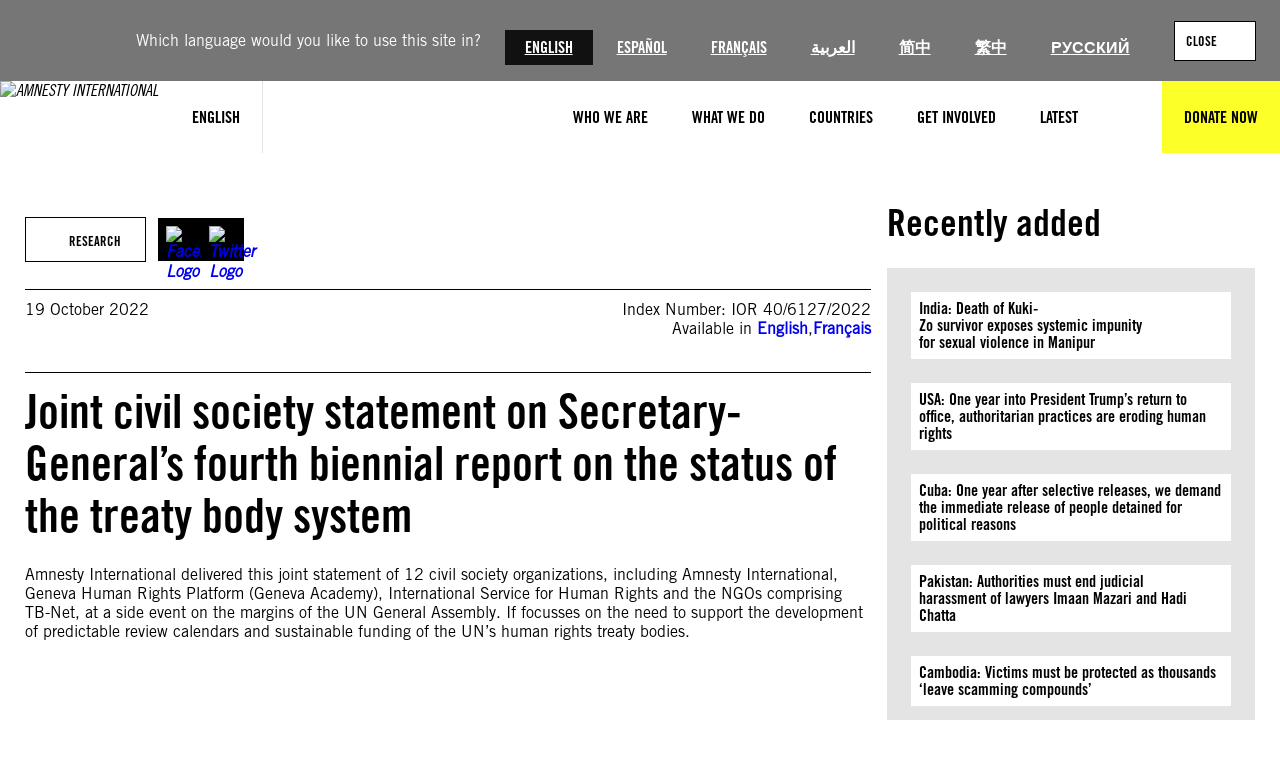

--- FILE ---
content_type: text/javascript
request_url: https://cdn-eu.pagesense.io/js/amnestyinternational/a9ce5c8e3e61437682525db5403e1431_visitor_count.js
body_size: -88
content:
window.ZAB.visitorData = {"experiments":{},"time":1768968415916}

--- FILE ---
content_type: application/javascript
request_url: https://www.amnesty.org/en/wp-content/themes/humanity-theme/assets/scripts/bundle.js?ver=2.2.0
body_size: 23041
content:
(()=>{(()=>{var Xt={92:(D,I,b)=>{var S,_;(function(P,g){S=[b(485)],_=function(v){return g(P,v)}.apply(I,S),_!==void 0&&(D.exports=_)})(window,function(g,v){"use strict";function p(l,h){this.element=l,this.parent=h,this.create()}var a=p.prototype;return a.create=function(){this.element.style.position="absolute",this.element.setAttribute("aria-hidden","true"),this.x=0,this.shift=0,this.element.style[this.parent.originSide]=0},a.destroy=function(){this.unselect(),this.element.style.position="";var l=this.parent.originSide;this.element.style[l]="",this.element.style.transform="",this.element.removeAttribute("aria-hidden")},a.getSize=function(){this.size=v(this.element)},a.setPosition=function(l){this.x=l,this.updateTarget(),this.renderPosition(l)},a.updateTarget=a.setDefaultTarget=function(){var l=this.parent.originSide=="left"?"marginLeft":"marginRight";this.target=this.x+this.size[l]+this.size.width*this.parent.cellAlign},a.renderPosition=function(l){var h=this.parent.originSide==="left"?1:-1,e=this.parent.options.percentPosition?l*h*(this.parent.size.innerWidth/this.size.width):l*h;this.element.style.transform="translateX("+this.parent.getPositionValue(e)+")"},a.select=function(){this.element.classList.add("is-selected"),this.element.removeAttribute("aria-hidden")},a.unselect=function(){this.element.classList.remove("is-selected"),this.element.setAttribute("aria-hidden","true")},a.wrapShift=function(l){this.shift=l,this.renderPosition(this.x+this.parent.slideableWidth*l)},a.remove=function(){this.element.parentNode.removeChild(this.element)},p})},121:(D,I,b)=>{var S,_;(function(P,g){S=[b(977)],_=function(v){return g(P,v)}.apply(I,S),_!==void 0&&(D.exports=_)})(window,function(g,v){"use strict";var p={};return p.startAnimation=function(){this.isAnimating||(this.isAnimating=!0,this.restingFrames=0,this.animate())},p.animate=function(){this.applyDragForce(),this.applySelectedAttraction();var a=this.x;if(this.integratePhysics(),this.positionSlider(),this.settle(a),this.isAnimating){var l=this;requestAnimationFrame(function(){l.animate()})}},p.positionSlider=function(){var a=this.x;this.options.wrapAround&&this.cells.length>1&&(a=v.modulo(a,this.slideableWidth),a-=this.slideableWidth,this.shiftWrapCells(a)),this.setTranslateX(a,this.isAnimating),this.dispatchScrollEvent()},p.setTranslateX=function(a,l){a+=this.cursorPosition,a=this.options.rightToLeft?-a:a;var h=this.getPositionValue(a);this.slider.style.transform=l?"translate3d("+h+",0,0)":"translateX("+h+")"},p.dispatchScrollEvent=function(){var a=this.slides[0];if(a){var l=-this.x-a.target,h=l/this.slidesWidth;this.dispatchEvent("scroll",null,[h,l])}},p.positionSliderAtSelected=function(){this.cells.length&&(this.x=-this.selectedSlide.target,this.velocity=0,this.positionSlider())},p.getPositionValue=function(a){return this.options.percentPosition?Math.round(a/this.size.innerWidth*1e4)*.01+"%":Math.round(a)+"px"},p.settle=function(a){var l=!this.isPointerDown&&Math.round(this.x*100)==Math.round(a*100);l&&this.restingFrames++,this.restingFrames>2&&(this.isAnimating=!1,delete this.isFreeScrolling,this.positionSlider(),this.dispatchEvent("settle",null,[this.selectedIndex]))},p.shiftWrapCells=function(a){var l=this.cursorPosition+a;this._shiftCells(this.beforeShiftCells,l,-1);var h=this.size.innerWidth-(a+this.slideableWidth+this.cursorPosition);this._shiftCells(this.afterShiftCells,h,1)},p._shiftCells=function(a,l,h){for(var e=0;e<a.length;e++){var n=a[e],u=l>0?h:0;n.wrapShift(u),l-=n.size.outerWidth}},p._unshiftCells=function(a){if(!(!a||!a.length))for(var l=0;l<a.length;l++)a[l].wrapShift(0)},p.integratePhysics=function(){this.x+=this.velocity,this.velocity*=this.getFrictionFactor()},p.applyForce=function(a){this.velocity+=a},p.getFrictionFactor=function(){return 1-this.options[this.isFreeScrolling?"freeScrollFriction":"friction"]},p.getRestingPosition=function(){return this.x+this.velocity/(1-this.getFrictionFactor())},p.applyDragForce=function(){if(!(!this.isDraggable||!this.isPointerDown)){var a=this.dragX-this.x,l=a-this.velocity;this.applyForce(l)}},p.applySelectedAttraction=function(){var a=this.isDraggable&&this.isPointerDown;if(!(a||this.isFreeScrolling||!this.slides.length)){var l=this.selectedSlide.target*-1-this.x,h=l*this.options.selectedAttraction;this.applyForce(h)}},p})},127:()=>{(function(){"use strict";if(typeof window!="object")return;if("IntersectionObserver"in window&&"IntersectionObserverEntry"in window&&"intersectionRatio"in window.IntersectionObserverEntry.prototype){"isIntersecting"in window.IntersectionObserverEntry.prototype||Object.defineProperty(window.IntersectionObserverEntry.prototype,"isIntersecting",{get:function(){return this.intersectionRatio>0}});return}function D(o){try{return o.defaultView&&o.defaultView.frameElement||null}catch(c){return null}}var I=function(o){for(var c=o,m=D(c);m;)c=m.ownerDocument,m=D(c);return c}(window.document),b=[],S=null,_=null;function P(o){this.time=o.time,this.target=o.target,this.rootBounds=u(o.rootBounds),this.boundingClientRect=u(o.boundingClientRect),this.intersectionRect=u(o.intersectionRect||n()),this.isIntersecting=!!o.intersectionRect;var c=this.boundingClientRect,m=c.width*c.height,s=this.intersectionRect,f=s.width*s.height;m?this.intersectionRatio=Number((f/m).toFixed(4)):this.intersectionRatio=this.isIntersecting?1:0}function g(o,c){var m=c||{};if(typeof o!="function")throw new Error("callback must be a function");if(m.root&&m.root.nodeType!=1&&m.root.nodeType!=9)throw new Error("root must be a Document or Element");this._checkForIntersections=p(this._checkForIntersections.bind(this),this.THROTTLE_TIMEOUT),this._callback=o,this._observationTargets=[],this._queuedEntries=[],this._rootMarginValues=this._parseRootMargin(m.rootMargin),this.thresholds=this._initThresholds(m.threshold),this.root=m.root||null,this.rootMargin=this._rootMarginValues.map(function(s){return s.value+s.unit}).join(" "),this._monitoringDocuments=[],this._monitoringUnsubscribes=[]}g.prototype.THROTTLE_TIMEOUT=100,g.prototype.POLL_INTERVAL=null,g.prototype.USE_MUTATION_OBSERVER=!0,g._setupCrossOriginUpdater=function(){return S||(S=function(o,c){!o||!c?_=n():_=E(o,c),b.forEach(function(m){m._checkForIntersections()})}),S},g._resetCrossOriginUpdater=function(){S=null,_=null},g.prototype.observe=function(o){var c=this._observationTargets.some(function(m){return m.element==o});if(!c){if(!(o&&o.nodeType==1))throw new Error("target must be an Element");this._registerInstance(),this._observationTargets.push({element:o,entry:null}),this._monitorIntersections(o.ownerDocument),this._checkForIntersections()}},g.prototype.unobserve=function(o){this._observationTargets=this._observationTargets.filter(function(c){return c.element!=o}),this._unmonitorIntersections(o.ownerDocument),this._observationTargets.length==0&&this._unregisterInstance()},g.prototype.disconnect=function(){this._observationTargets=[],this._unmonitorAllIntersections(),this._unregisterInstance()},g.prototype.takeRecords=function(){var o=this._queuedEntries.slice();return this._queuedEntries=[],o},g.prototype._initThresholds=function(o){var c=o||[0];return Array.isArray(c)||(c=[c]),c.sort().filter(function(m,s,f){if(typeof m!="number"||isNaN(m)||m<0||m>1)throw new Error("threshold must be a number between 0 and 1 inclusively");return m!==f[s-1]})},g.prototype._parseRootMargin=function(o){var c=o||"0px",m=c.split(/\s+/).map(function(s){var f=/^(-?\d*\.?\d+)(px|%)$/.exec(s);if(!f)throw new Error("rootMargin must be specified in pixels or percent");return{value:parseFloat(f[1]),unit:f[2]}});return m[1]=m[1]||m[0],m[2]=m[2]||m[0],m[3]=m[3]||m[1],m},g.prototype._monitorIntersections=function(o){var c=o.defaultView;if(c&&this._monitoringDocuments.indexOf(o)==-1){var m=this._checkForIntersections,s=null,f=null;this.POLL_INTERVAL?s=c.setInterval(m,this.POLL_INTERVAL):(a(c,"resize",m,!0),a(o,"scroll",m,!0),this.USE_MUTATION_OBSERVER&&"MutationObserver"in c&&(f=new c.MutationObserver(m),f.observe(o,{attributes:!0,childList:!0,characterData:!0,subtree:!0}))),this._monitoringDocuments.push(o),this._monitoringUnsubscribes.push(function(){var k=o.defaultView;k&&(s&&k.clearInterval(s),l(k,"resize",m,!0)),l(o,"scroll",m,!0),f&&f.disconnect()});var C=this.root&&(this.root.ownerDocument||this.root)||I;if(o!=C){var x=D(o);x&&this._monitorIntersections(x.ownerDocument)}}},g.prototype._unmonitorIntersections=function(o){var c=this._monitoringDocuments.indexOf(o);if(c!=-1){var m=this.root&&(this.root.ownerDocument||this.root)||I,s=this._observationTargets.some(function(x){var k=x.element.ownerDocument;if(k==o)return!0;for(;k&&k!=m;){var O=D(k);if(k=O&&O.ownerDocument,k==o)return!0}return!1});if(!s){var f=this._monitoringUnsubscribes[c];if(this._monitoringDocuments.splice(c,1),this._monitoringUnsubscribes.splice(c,1),f(),o!=m){var C=D(o);C&&this._unmonitorIntersections(C.ownerDocument)}}}},g.prototype._unmonitorAllIntersections=function(){var o=this._monitoringUnsubscribes.slice(0);this._monitoringDocuments.length=0,this._monitoringUnsubscribes.length=0;for(var c=0;c<o.length;c++)o[c]()},g.prototype._checkForIntersections=function(){if(!(!this.root&&S&&!_)){var o=this._rootIsInDom(),c=o?this._getRootRect():n();this._observationTargets.forEach(function(m){var s=m.element,f=e(s),C=this._rootContainsTarget(s),x=m.entry,k=o&&C&&this._computeTargetAndRootIntersection(s,f,c),O=null;this._rootContainsTarget(s)?(!S||this.root)&&(O=c):O=n();var F=m.entry=new P({time:v(),target:s,boundingClientRect:f,rootBounds:O,intersectionRect:k});x?o&&C?this._hasCrossedThreshold(x,F)&&this._queuedEntries.push(F):x&&x.isIntersecting&&this._queuedEntries.push(F):this._queuedEntries.push(F)},this),this._queuedEntries.length&&this._callback(this.takeRecords(),this)}},g.prototype._computeTargetAndRootIntersection=function(o,c,m){if(window.getComputedStyle(o).display!="none"){for(var s=c,f=A(o),C=!1;!C&&f;){var x=null,k=f.nodeType==1?window.getComputedStyle(f):{};if(k.display=="none")return null;if(f==this.root||f.nodeType==9)if(C=!0,f==this.root||f==I)S&&!this.root?!_||_.width==0&&_.height==0?(f=null,x=null,s=null):x=_:x=m;else{var O=A(f),F=O&&e(O),z=O&&this._computeTargetAndRootIntersection(O,F,m);F&&z?(f=O,x=E(F,z)):(f=null,s=null)}else{var H=f.ownerDocument;f!=H.body&&f!=H.documentElement&&k.overflow!="visible"&&(x=e(f))}if(x&&(s=h(x,s)),!s)break;f=f&&A(f)}return s}},g.prototype._getRootRect=function(){var o;if(this.root&&!M(this.root))o=e(this.root);else{var c=M(this.root)?this.root:I,m=c.documentElement,s=c.body;o={top:0,left:0,right:m.clientWidth||s.clientWidth,width:m.clientWidth||s.clientWidth,bottom:m.clientHeight||s.clientHeight,height:m.clientHeight||s.clientHeight}}return this._expandRectByRootMargin(o)},g.prototype._expandRectByRootMargin=function(o){var c=this._rootMarginValues.map(function(s,f){return s.unit=="px"?s.value:s.value*(f%2?o.width:o.height)/100}),m={top:o.top-c[0],right:o.right+c[1],bottom:o.bottom+c[2],left:o.left-c[3]};return m.width=m.right-m.left,m.height=m.bottom-m.top,m},g.prototype._hasCrossedThreshold=function(o,c){var m=o&&o.isIntersecting?o.intersectionRatio||0:-1,s=c.isIntersecting?c.intersectionRatio||0:-1;if(m!==s)for(var f=0;f<this.thresholds.length;f++){var C=this.thresholds[f];if(C==m||C==s||C<m!=C<s)return!0}},g.prototype._rootIsInDom=function(){return!this.root||T(I,this.root)},g.prototype._rootContainsTarget=function(o){var c=this.root&&(this.root.ownerDocument||this.root)||I;return T(c,o)&&(!this.root||c==o.ownerDocument)},g.prototype._registerInstance=function(){b.indexOf(this)<0&&b.push(this)},g.prototype._unregisterInstance=function(){var o=b.indexOf(this);o!=-1&&b.splice(o,1)};function v(){return window.performance&&performance.now&&performance.now()}function p(o,c){var m=null;return function(){m||(m=setTimeout(function(){o(),m=null},c))}}function a(o,c,m,s){typeof o.addEventListener=="function"?o.addEventListener(c,m,s||!1):typeof o.attachEvent=="function"&&o.attachEvent("on"+c,m)}function l(o,c,m,s){typeof o.removeEventListener=="function"?o.removeEventListener(c,m,s||!1):typeof o.detachEvent=="function"&&o.detachEvent("on"+c,m)}function h(o,c){var m=Math.max(o.top,c.top),s=Math.min(o.bottom,c.bottom),f=Math.max(o.left,c.left),C=Math.min(o.right,c.right),x=C-f,k=s-m;return x>=0&&k>=0&&{top:m,bottom:s,left:f,right:C,width:x,height:k}||null}function e(o){var c;try{c=o.getBoundingClientRect()}catch(m){}return c?(c.width&&c.height||(c={top:c.top,right:c.right,bottom:c.bottom,left:c.left,width:c.right-c.left,height:c.bottom-c.top}),c):n()}function n(){return{top:0,bottom:0,left:0,right:0,width:0,height:0}}function u(o){return!o||"x"in o?o:{top:o.top,y:o.top,bottom:o.bottom,left:o.left,x:o.left,right:o.right,width:o.width,height:o.height}}function E(o,c){var m=c.top-o.top,s=c.left-o.left;return{top:m,left:s,height:c.height,width:c.width,bottom:m+c.height,right:s+c.width}}function T(o,c){for(var m=c;m;){if(m==o)return!0;m=A(m)}return!1}function A(o){var c=o.parentNode;return o.nodeType==9&&o!=I?D(o):(c&&c.assignedSlot&&(c=c.assignedSlot.parentNode),c&&c.nodeType==11&&c.host?c.host:c)}function M(o){return o&&o.nodeType===9}window.IntersectionObserver=g,window.IntersectionObserverEntry=P})()},137:function(D,I,b){var S,_;(function(P,g){S=g,_=typeof S=="function"?S.call(I,b,I,D):S,_!==void 0&&(D.exports=_)})(typeof window!="undefined"?window:this,function(){"use strict";function P(){}var g=P.prototype;return g.on=function(v,p){if(!(!v||!p)){var a=this._events=this._events||{},l=a[v]=a[v]||[];return l.indexOf(p)==-1&&l.push(p),this}},g.once=function(v,p){if(!(!v||!p)){this.on(v,p);var a=this._onceEvents=this._onceEvents||{},l=a[v]=a[v]||{};return l[p]=!0,this}},g.off=function(v,p){var a=this._events&&this._events[v];if(!(!a||!a.length)){var l=a.indexOf(p);return l!=-1&&a.splice(l,1),this}},g.emitEvent=function(v,p){var a=this._events&&this._events[v];if(!(!a||!a.length)){a=a.slice(0),p=p||[];for(var l=this._onceEvents&&this._onceEvents[v],h=0;h<a.length;h++){var e=a[h],n=l&&l[e];n&&(this.off(v,e),delete l[e]),e.apply(this,p)}return this}},g.allOff=function(){delete this._events,delete this._onceEvents},P})},160:(D,I,b)=>{"use strict";D.exports=function(){if(typeof globalThis=="object")return globalThis;var S;try{S=this||new Function("return this")()}catch(_){if(typeof window=="object")return window;if(typeof self=="object")return self;if(typeof b.g!="undefined")return b.g}return S}()},170:(D,I,b)=>{var S,_;(function(P,g){S=[b(249),b(377),b(977)],_=function(v,p,a){return g(P,v,p,a)}.apply(I,S),_!==void 0&&(D.exports=_)})(window,function(g,v,p,a){"use strict";a.extend(v.defaults,{draggable:">1",dragThreshold:3}),v.createMethods.push("_createDrag");var l=v.prototype;a.extend(l,p.prototype),l._touchActionValue="pan-y",l._createDrag=function(){this.on("activate",this.onActivateDrag),this.on("uiChange",this._uiChangeDrag),this.on("deactivate",this.onDeactivateDrag),this.on("cellChange",this.updateDraggable)},l.onActivateDrag=function(){this.handles=[this.viewport],this.bindHandles(),this.updateDraggable()},l.onDeactivateDrag=function(){this.unbindHandles(),this.element.classList.remove("is-draggable")},l.updateDraggable=function(){this.options.draggable==">1"?this.isDraggable=this.slides.length>1:this.isDraggable=this.options.draggable,this.isDraggable?this.element.classList.add("is-draggable"):this.element.classList.remove("is-draggable")},l.bindDrag=function(){this.options.draggable=!0,this.updateDraggable()},l.unbindDrag=function(){this.options.draggable=!1,this.updateDraggable()},l._uiChangeDrag=function(){delete this.isFreeScrolling},l.pointerDown=function(n,u){if(!this.isDraggable){this._pointerDownDefault(n,u);return}var E=this.okayPointerDown(n);E&&(this._pointerDownPreventDefault(n),this.pointerDownFocus(n),document.activeElement!=this.element&&this.pointerDownBlur(),this.dragX=this.x,this.viewport.classList.add("is-pointer-down"),this.pointerDownScroll=e(),g.addEventListener("scroll",this),this._pointerDownDefault(n,u))},l._pointerDownDefault=function(n,u){this.pointerDownPointer={pageX:u.pageX,pageY:u.pageY},this._bindPostStartEvents(n),this.dispatchEvent("pointerDown",n,[u])};var h={INPUT:!0,TEXTAREA:!0,SELECT:!0};l.pointerDownFocus=function(n){var u=h[n.target.nodeName];u||this.focus()},l._pointerDownPreventDefault=function(n){var u=n.type=="touchstart",E=n.pointerType=="touch",T=h[n.target.nodeName];!u&&!E&&!T&&n.preventDefault()},l.hasDragStarted=function(n){return Math.abs(n.x)>this.options.dragThreshold},l.pointerUp=function(n,u){delete this.isTouchScrolling,this.viewport.classList.remove("is-pointer-down"),this.dispatchEvent("pointerUp",n,[u]),this._dragPointerUp(n,u)},l.pointerDone=function(){g.removeEventListener("scroll",this),delete this.pointerDownScroll},l.dragStart=function(n,u){this.isDraggable&&(this.dragStartPosition=this.x,this.startAnimation(),g.removeEventListener("scroll",this),this.dispatchEvent("dragStart",n,[u]))},l.pointerMove=function(n,u){var E=this._dragPointerMove(n,u);this.dispatchEvent("pointerMove",n,[u,E]),this._dragMove(n,u,E)},l.dragMove=function(n,u,E){if(this.isDraggable){n.preventDefault(),this.previousDragX=this.dragX;var T=this.options.rightToLeft?-1:1;this.options.wrapAround&&(E.x%=this.slideableWidth);var A=this.dragStartPosition+E.x*T;if(!this.options.wrapAround&&this.slides.length){var M=Math.max(-this.slides[0].target,this.dragStartPosition);A=A>M?(A+M)*.5:A;var o=Math.min(-this.getLastSlide().target,this.dragStartPosition);A=A<o?(A+o)*.5:A}this.dragX=A,this.dragMoveTime=new Date,this.dispatchEvent("dragMove",n,[u,E])}},l.dragEnd=function(n,u){if(this.isDraggable){this.options.freeScroll&&(this.isFreeScrolling=!0);var E=this.dragEndRestingSelect();if(this.options.freeScroll&&!this.options.wrapAround){var T=this.getRestingPosition();this.isFreeScrolling=-T>this.slides[0].target&&-T<this.getLastSlide().target}else!this.options.freeScroll&&E==this.selectedIndex&&(E+=this.dragEndBoostSelect());delete this.previousDragX,this.isDragSelect=this.options.wrapAround,this.select(E),delete this.isDragSelect,this.dispatchEvent("dragEnd",n,[u])}},l.dragEndRestingSelect=function(){var n=this.getRestingPosition(),u=Math.abs(this.getSlideDistance(-n,this.selectedIndex)),E=this._getClosestResting(n,u,1),T=this._getClosestResting(n,u,-1),A=E.distance<T.distance?E.index:T.index;return A},l._getClosestResting=function(n,u,E){for(var T=this.selectedIndex,A=1/0,M=this.options.contain&&!this.options.wrapAround?function(o,c){return o<=c}:function(o,c){return o<c};M(u,A)&&(T+=E,A=u,u=this.getSlideDistance(-n,T),u!==null);)u=Math.abs(u);return{distance:A,index:T-E}},l.getSlideDistance=function(n,u){var E=this.slides.length,T=this.options.wrapAround&&E>1,A=T?a.modulo(u,E):u,M=this.slides[A];if(!M)return null;var o=T?this.slideableWidth*Math.floor(u/E):0;return n-(M.target+o)},l.dragEndBoostSelect=function(){if(this.previousDragX===void 0||!this.dragMoveTime||new Date-this.dragMoveTime>100)return 0;var n=this.getSlideDistance(-this.dragX,this.selectedIndex),u=this.previousDragX-this.dragX;return n>0&&u>0?1:n<0&&u<0?-1:0},l.staticClick=function(n,u){var E=this.getParentCell(n.target),T=E&&E.element,A=E&&this.cells.indexOf(E);this.dispatchEvent("staticClick",n,[u,T,A])},l.onscroll=function(){var n=e(),u=this.pointerDownScroll.x-n.x,E=this.pointerDownScroll.y-n.y;(Math.abs(u)>3||Math.abs(E)>3)&&this._pointerDone()};function e(){return{x:g.pageXOffset,y:g.pageYOffset}}return v})},249:(D,I,b)=>{var S,_;(function(P,g){if(1)S=[b(137),b(485),b(977),b(92),b(331),b(121)],_=function(p,a,l,h,e,n){return g(P,p,a,l,h,e,n)}.apply(I,S),_!==void 0&&(D.exports=_);else var v})(window,function(g,v,p,a,l,h,e){"use strict";var n=g.jQuery,u=g.getComputedStyle,E=g.console;function T(s,f){for(s=a.makeArray(s);s.length;)f.appendChild(s.shift())}var A=0,M={};function o(s,f){var C=a.getQueryElement(s);if(!C){E&&E.error("Bad element for Flickity: "+(C||s));return}if(this.element=C,this.element.flickityGUID){var x=M[this.element.flickityGUID];return x&&x.option(f),x}n&&(this.$element=n(this.element)),this.options=a.extend({},this.constructor.defaults),this.option(f),this._create()}o.defaults={accessibility:!0,cellAlign:"center",freeScrollFriction:.075,friction:.28,namespaceJQueryEvents:!0,percentPosition:!0,resize:!0,selectedAttraction:.025,setGallerySize:!0},o.createMethods=[];var c=o.prototype;a.extend(c,v.prototype),c._create=function(){var s=this.guid=++A;this.element.flickityGUID=s,M[s]=this,this.selectedIndex=0,this.restingFrames=0,this.x=0,this.velocity=0,this.originSide=this.options.rightToLeft?"right":"left",this.viewport=document.createElement("div"),this.viewport.className="flickity-viewport",this._createSlider(),(this.options.resize||this.options.watchCSS)&&g.addEventListener("resize",this);for(var f in this.options.on){var C=this.options.on[f];this.on(f,C)}o.createMethods.forEach(function(x){this[x]()},this),this.options.watchCSS?this.watchCSS():this.activate()},c.option=function(s){a.extend(this.options,s)},c.activate=function(){if(!this.isActive){this.isActive=!0,this.element.classList.add("flickity-enabled"),this.options.rightToLeft&&this.element.classList.add("flickity-rtl"),this.getSize();var s=this._filterFindCellElements(this.element.children);T(s,this.slider),this.viewport.appendChild(this.slider),this.element.appendChild(this.viewport),this.reloadCells(),this.options.accessibility&&(this.element.tabIndex=0,this.element.addEventListener("keydown",this)),this.emitEvent("activate"),this.selectInitialIndex(),this.isInitActivated=!0,this.dispatchEvent("ready")}},c._createSlider=function(){var s=document.createElement("div");s.className="flickity-slider",s.style[this.originSide]=0,this.slider=s},c._filterFindCellElements=function(s){return a.filterFindElements(s,this.options.cellSelector)},c.reloadCells=function(){this.cells=this._makeCells(this.slider.children),this.positionCells(),this._getWrapShiftCells(),this.setGallerySize()},c._makeCells=function(s){var f=this._filterFindCellElements(s),C=f.map(function(x){return new l(x,this)},this);return C},c.getLastCell=function(){return this.cells[this.cells.length-1]},c.getLastSlide=function(){return this.slides[this.slides.length-1]},c.positionCells=function(){this._sizeCells(this.cells),this._positionCells(0)},c._positionCells=function(s){s=s||0,this.maxCellHeight=s&&this.maxCellHeight||0;var f=0;if(s>0){var C=this.cells[s-1];f=C.x+C.size.outerWidth}for(var x=this.cells.length,k=s;k<x;k++){var O=this.cells[k];O.setPosition(f),f+=O.size.outerWidth,this.maxCellHeight=Math.max(O.size.outerHeight,this.maxCellHeight)}this.slideableWidth=f,this.updateSlides(),this._containSlides(),this.slidesWidth=x?this.getLastSlide().target-this.slides[0].target:0},c._sizeCells=function(s){s.forEach(function(f){f.getSize()})},c.updateSlides=function(){if(this.slides=[],!!this.cells.length){var s=new h(this);this.slides.push(s);var f=this.originSide=="left",C=f?"marginRight":"marginLeft",x=this._getCanCellFit();this.cells.forEach(function(k,O){if(!s.cells.length){s.addCell(k);return}var F=s.outerWidth-s.firstMargin+(k.size.outerWidth-k.size[C]);x.call(this,O,F)||(s.updateTarget(),s=new h(this),this.slides.push(s)),s.addCell(k)},this),s.updateTarget(),this.updateSelectedSlide()}},c._getCanCellFit=function(){var s=this.options.groupCells;if(s){if(typeof s=="number"){var f=parseInt(s,10);return function(k){return k%f!==0}}}else return function(){return!1};var C=typeof s=="string"&&s.match(/^(\d+)%$/),x=C?parseInt(C[1],10)/100:1;return function(k,O){return O<=(this.size.innerWidth+1)*x}},c._init=c.reposition=function(){this.positionCells(),this.positionSliderAtSelected()},c.getSize=function(){this.size=p(this.element),this.setCellAlign(),this.cursorPosition=this.size.innerWidth*this.cellAlign};var m={center:{left:.5,right:.5},left:{left:0,right:1},right:{right:0,left:1}};return c.setCellAlign=function(){var s=m[this.options.cellAlign];this.cellAlign=s?s[this.originSide]:this.options.cellAlign},c.setGallerySize=function(){if(this.options.setGallerySize){var s=this.options.adaptiveHeight&&this.selectedSlide?this.selectedSlide.height:this.maxCellHeight;this.viewport.style.height=s+"px"}},c._getWrapShiftCells=function(){if(this.options.wrapAround){this._unshiftCells(this.beforeShiftCells),this._unshiftCells(this.afterShiftCells);var s=this.cursorPosition,f=this.cells.length-1;this.beforeShiftCells=this._getGapCells(s,f,-1),s=this.size.innerWidth-this.cursorPosition,this.afterShiftCells=this._getGapCells(s,0,1)}},c._getGapCells=function(s,f,C){for(var x=[];s>0;){var k=this.cells[f];if(!k)break;x.push(k),f+=C,s-=k.size.outerWidth}return x},c._containSlides=function(){if(!(!this.options.contain||this.options.wrapAround||!this.cells.length)){var s=this.options.rightToLeft,f=s?"marginRight":"marginLeft",C=s?"marginLeft":"marginRight",x=this.slideableWidth-this.getLastCell().size[C],k=x<this.size.innerWidth,O=this.cursorPosition+this.cells[0].size[f],F=x-this.size.innerWidth*(1-this.cellAlign);this.slides.forEach(function(z){k?z.target=x*this.cellAlign:(z.target=Math.max(z.target,O),z.target=Math.min(z.target,F))},this)}},c.dispatchEvent=function(s,f,C){var x=f?[f].concat(C):C;if(this.emitEvent(s,x),n&&this.$element){s+=this.options.namespaceJQueryEvents?".flickity":"";var k=s;if(f){var O=new n.Event(f);O.type=s,k=O}this.$element.trigger(k,C)}},c.select=function(s,f,C){if(this.isActive&&(s=parseInt(s,10),this._wrapSelect(s),(this.options.wrapAround||f)&&(s=a.modulo(s,this.slides.length)),!!this.slides[s])){var x=this.selectedIndex;this.selectedIndex=s,this.updateSelectedSlide(),C?this.positionSliderAtSelected():this.startAnimation(),this.options.adaptiveHeight&&this.setGallerySize(),this.dispatchEvent("select",null,[s]),s!=x&&this.dispatchEvent("change",null,[s]),this.dispatchEvent("cellSelect")}},c._wrapSelect=function(s){var f=this.slides.length,C=this.options.wrapAround&&f>1;if(!C)return s;var x=a.modulo(s,f),k=Math.abs(x-this.selectedIndex),O=Math.abs(x+f-this.selectedIndex),F=Math.abs(x-f-this.selectedIndex);!this.isDragSelect&&O<k?s+=f:!this.isDragSelect&&F<k&&(s-=f),s<0?this.x-=this.slideableWidth:s>=f&&(this.x+=this.slideableWidth)},c.previous=function(s,f){this.select(this.selectedIndex-1,s,f)},c.next=function(s,f){this.select(this.selectedIndex+1,s,f)},c.updateSelectedSlide=function(){var s=this.slides[this.selectedIndex];s&&(this.unselectSelectedSlide(),this.selectedSlide=s,s.select(),this.selectedCells=s.cells,this.selectedElements=s.getCellElements(),this.selectedCell=s.cells[0],this.selectedElement=this.selectedElements[0])},c.unselectSelectedSlide=function(){this.selectedSlide&&this.selectedSlide.unselect()},c.selectInitialIndex=function(){var s=this.options.initialIndex;if(this.isInitActivated){this.select(this.selectedIndex,!1,!0);return}if(s&&typeof s=="string"){var f=this.queryCell(s);if(f){this.selectCell(s,!1,!0);return}}var C=0;s&&this.slides[s]&&(C=s),this.select(C,!1,!0)},c.selectCell=function(s,f,C){var x=this.queryCell(s);if(x){var k=this.getCellSlideIndex(x);this.select(k,f,C)}},c.getCellSlideIndex=function(s){for(var f=0;f<this.slides.length;f++){var C=this.slides[f],x=C.cells.indexOf(s);if(x!=-1)return f}},c.getCell=function(s){for(var f=0;f<this.cells.length;f++){var C=this.cells[f];if(C.element==s)return C}},c.getCells=function(s){s=a.makeArray(s);var f=[];return s.forEach(function(C){var x=this.getCell(C);x&&f.push(x)},this),f},c.getCellElements=function(){return this.cells.map(function(s){return s.element})},c.getParentCell=function(s){var f=this.getCell(s);return f||(s=a.getParent(s,".flickity-slider > *"),this.getCell(s))},c.getAdjacentCellElements=function(s,f){if(!s)return this.selectedSlide.getCellElements();f=f===void 0?this.selectedIndex:f;var C=this.slides.length;if(1+s*2>=C)return this.getCellElements();for(var x=[],k=f-s;k<=f+s;k++){var O=this.options.wrapAround?a.modulo(k,C):k,F=this.slides[O];F&&(x=x.concat(F.getCellElements()))}return x},c.queryCell=function(s){if(typeof s=="number")return this.cells[s];if(typeof s=="string"){if(s.match(/^[#.]?[\d/]/))return;s=this.element.querySelector(s)}return this.getCell(s)},c.uiChange=function(){this.emitEvent("uiChange")},c.childUIPointerDown=function(s){s.type!="touchstart"&&s.preventDefault(),this.focus()},c.onresize=function(){this.watchCSS(),this.resize()},a.debounceMethod(o,"onresize",150),c.resize=function(){if(!(!this.isActive||this.isAnimating||this.isDragging)){this.getSize(),this.options.wrapAround&&(this.x=a.modulo(this.x,this.slideableWidth)),this.positionCells(),this._getWrapShiftCells(),this.setGallerySize(),this.emitEvent("resize");var s=this.selectedElements&&this.selectedElements[0];this.selectCell(s,!1,!0)}},c.watchCSS=function(){var s=this.options.watchCSS;if(s){var f=u(this.element,":after").content;f.indexOf("flickity")!=-1?this.activate():this.deactivate()}},c.onkeydown=function(s){var f=document.activeElement&&document.activeElement!=this.element;if(!(!this.options.accessibility||f)){var C=o.keyboardHandlers[s.keyCode];C&&C.call(this)}},o.keyboardHandlers={37:function(){var s=this.options.rightToLeft?"next":"previous";this.uiChange(),this[s]()},39:function(){var s=this.options.rightToLeft?"previous":"next";this.uiChange(),this[s]()}},c.focus=function(){var s=g.pageYOffset;this.element.focus({preventScroll:!0}),g.pageYOffset!=s&&g.scrollTo(g.pageXOffset,s)},c.deactivate=function(){this.isActive&&(this.element.classList.remove("flickity-enabled"),this.element.classList.remove("flickity-rtl"),this.unselectSelectedSlide(),this.cells.forEach(function(s){s.destroy()}),this.element.removeChild(this.viewport),T(this.slider.children,this.element),this.options.accessibility&&(this.element.removeAttribute("tabIndex"),this.element.removeEventListener("keydown",this)),this.isActive=!1,this.emitEvent("deactivate"))},c.destroy=function(){this.deactivate(),g.removeEventListener("resize",this),this.allOff(),this.emitEvent("destroy"),n&&this.$element&&n.removeData(this.element,"flickity"),delete this.element.flickityGUID,delete M[this.guid]},a.extend(c,e),o.data=function(s){s=a.getQueryElement(s);var f=s&&s.flickityGUID;return f&&M[f]},a.htmlInit(o,"flickity"),n&&n.bridget&&n.bridget("flickity",o),o.setJQuery=function(s){n=s},o.Cell=l,o.Slide=h,o})},331:(D,I,b)=>{var S,_;(function(P,g){S=g,_=typeof S=="function"?S.call(I,b,I,D):S,_!==void 0&&(D.exports=_)})(window,function(){"use strict";function g(p){this.parent=p,this.isOriginLeft=p.originSide=="left",this.cells=[],this.outerWidth=0,this.height=0}var v=g.prototype;return v.addCell=function(p){if(this.cells.push(p),this.outerWidth+=p.size.outerWidth,this.height=Math.max(p.size.outerHeight,this.height),this.cells.length==1){this.x=p.x;var a=this.isOriginLeft?"marginLeft":"marginRight";this.firstMargin=p.size[a]}},v.updateTarget=function(){var p=this.isOriginLeft?"marginRight":"marginLeft",a=this.getLastCell(),l=a?a.size[p]:0,h=this.outerWidth-(this.firstMargin+l);this.target=this.x+this.firstMargin+h*this.parent.cellAlign},v.getLastCell=function(){return this.cells[this.cells.length-1]},v.select=function(){this.cells.forEach(function(p){p.select()})},v.unselect=function(){this.cells.forEach(function(p){p.unselect()})},v.getCellElements=function(){return this.cells.map(function(p){return p.element})},g})},377:(D,I,b)=>{var S,_;/*!
* Unidragger v2.4.0
* Draggable base class
* MIT license
*/(function(P,g){S=[b(856)],_=function(v){return g(P,v)}.apply(I,S),_!==void 0&&(D.exports=_)})(window,function(g,v){"use strict";function p(){}var a=p.prototype=Object.create(v.prototype);a.bindHandles=function(){this._bindHandles(!0)},a.unbindHandles=function(){this._bindHandles(!1)},a._bindHandles=function(e){e=e===void 0?!0:e;for(var n=e?"addEventListener":"removeEventListener",u=e?this._touchActionValue:"",E=0;E<this.handles.length;E++){var T=this.handles[E];this._bindStartEvent(T,e),T[n]("click",this),g.PointerEvent&&(T.style.touchAction=u)}},a._touchActionValue="none",a.pointerDown=function(e,n){var u=this.okayPointerDown(e);u&&(this.pointerDownPointer={pageX:n.pageX,pageY:n.pageY},e.preventDefault(),this.pointerDownBlur(),this._bindPostStartEvents(e),this.emitEvent("pointerDown",[e,n]))};var l={TEXTAREA:!0,INPUT:!0,SELECT:!0,OPTION:!0},h={radio:!0,checkbox:!0,button:!0,submit:!0,image:!0,file:!0};return a.okayPointerDown=function(e){var n=l[e.target.nodeName],u=h[e.target.type],E=!n||u;return E||this._pointerReset(),E},a.pointerDownBlur=function(){var e=document.activeElement,n=e&&e.blur&&e!=document.body;n&&e.blur()},a.pointerMove=function(e,n){var u=this._dragPointerMove(e,n);this.emitEvent("pointerMove",[e,n,u]),this._dragMove(e,n,u)},a._dragPointerMove=function(e,n){var u={x:n.pageX-this.pointerDownPointer.pageX,y:n.pageY-this.pointerDownPointer.pageY};return!this.isDragging&&this.hasDragStarted(u)&&this._dragStart(e,n),u},a.hasDragStarted=function(e){return Math.abs(e.x)>3||Math.abs(e.y)>3},a.pointerUp=function(e,n){this.emitEvent("pointerUp",[e,n]),this._dragPointerUp(e,n)},a._dragPointerUp=function(e,n){this.isDragging?this._dragEnd(e,n):this._staticClick(e,n)},a._dragStart=function(e,n){this.isDragging=!0,this.isPreventingClicks=!0,this.dragStart(e,n)},a.dragStart=function(e,n){this.emitEvent("dragStart",[e,n])},a._dragMove=function(e,n,u){this.isDragging&&this.dragMove(e,n,u)},a.dragMove=function(e,n,u){e.preventDefault(),this.emitEvent("dragMove",[e,n,u])},a._dragEnd=function(e,n){this.isDragging=!1,setTimeout(function(){delete this.isPreventingClicks}.bind(this)),this.dragEnd(e,n)},a.dragEnd=function(e,n){this.emitEvent("dragEnd",[e,n])},a.onclick=function(e){this.isPreventingClicks&&e.preventDefault()},a._staticClick=function(e,n){this.isIgnoringMouseUp&&e.type=="mouseup"||(this.staticClick(e,n),e.type!="mouseup"&&(this.isIgnoringMouseUp=!0,setTimeout(function(){delete this.isIgnoringMouseUp}.bind(this),400)))},a.staticClick=function(e,n){this.emitEvent("staticClick",[e,n])},p.getPointerPoint=v.getPointerPoint,p})},453:(D,I,b)=>{var S,_;(function(P,g){S=[b(137),b(977),b(249)],_=function(v,p,a){return g(v,p,a)}.apply(I,S),_!==void 0&&(D.exports=_)})(window,function(g,v,p){"use strict";function a(h){this.parent=h,this.state="stopped",this.onVisibilityChange=this.visibilityChange.bind(this),this.onVisibilityPlay=this.visibilityPlay.bind(this)}a.prototype=Object.create(g.prototype),a.prototype.play=function(){if(this.state!="playing"){var h=document.hidden;if(h){document.addEventListener("visibilitychange",this.onVisibilityPlay);return}this.state="playing",document.addEventListener("visibilitychange",this.onVisibilityChange),this.tick()}},a.prototype.tick=function(){if(this.state=="playing"){var h=this.parent.options.autoPlay;h=typeof h=="number"?h:3e3;var e=this;this.clear(),this.timeout=setTimeout(function(){e.parent.next(!0),e.tick()},h)}},a.prototype.stop=function(){this.state="stopped",this.clear(),document.removeEventListener("visibilitychange",this.onVisibilityChange)},a.prototype.clear=function(){clearTimeout(this.timeout)},a.prototype.pause=function(){this.state=="playing"&&(this.state="paused",this.clear())},a.prototype.unpause=function(){this.state=="paused"&&this.play()},a.prototype.visibilityChange=function(){var h=document.hidden;this[h?"pause":"unpause"]()},a.prototype.visibilityPlay=function(){this.play(),document.removeEventListener("visibilitychange",this.onVisibilityPlay)},v.extend(p.defaults,{pauseAutoPlayOnHover:!0}),p.createMethods.push("_createPlayer");var l=p.prototype;return l._createPlayer=function(){this.player=new a(this),this.on("activate",this.activatePlayer),this.on("uiChange",this.stopPlayer),this.on("pointerDown",this.stopPlayer),this.on("deactivate",this.deactivatePlayer)},l.activatePlayer=function(){this.options.autoPlay&&(this.player.play(),this.element.addEventListener("mouseenter",this))},l.playPlayer=function(){this.player.play()},l.stopPlayer=function(){this.player.stop()},l.pausePlayer=function(){this.player.pause()},l.unpausePlayer=function(){this.player.unpause()},l.deactivatePlayer=function(){this.player.stop(),this.element.removeEventListener("mouseenter",this)},l.onmouseenter=function(){this.options.pauseAutoPlayOnHover&&(this.player.pause(),this.element.addEventListener("mouseleave",this))},l.onmouseleave=function(){this.player.unpause(),this.element.removeEventListener("mouseleave",this)},p.Player=a,p})},473:(D,I,b)=>{"use strict";b.r(I),b.d(I,{default:()=>xi});var S=b(127);function _(t={}){function i(r,...d){if(Array.isArray(r))return r.map(y=>{let w=d,L=y;return Array.isArray(L)&&([L,...w]=L),i(L,...w)}),{using:i};if(t[r])t[r](...d);else throw new Error(`The module \`${r}\` does not exist, or is not exposed for using.`);return this}return i}const P=_,g=(t,i="toggle")=>{const r=t.dataset[i];let d;return r.indexOf("^")===0?(d=t.parentElement,r==="^parent"?d:r==="self"?t:d.querySelector(r.replace(/^\^/,""))):document.querySelector(r)},v=t=>{t.classList.toggle("is-open");const i=t.classList.contains("is-open");t.getAttribute("tabindex")!==null&&t.setAttribute("tabindex",i?"0":"-1"),t.getAttribute("aria-hidden")!==null&&t.setAttribute("aria-hidden",i?"false":"true"),t.getAttribute("aria-expanded")!==null&&t.setAttribute("aria-expanded",i?"true":"false"),t.style.visibility!==""&&(t.style.visibility=i?"visible":"hidden");const r=Array.from(t.querySelectorAll("[tabindex]"));if(i?r.forEach(d=>d.setAttribute("tabindex","0")):r.forEach(d=>d.setAttribute("tabindex","-1")),t.dataset.autofocus){const d=t.querySelector(t.dataset.autofocus);d&&setTimeout(()=>d.focus({preventScroll:!0}),0)}},p=(t="")=>t.indexOf("-open")!==-1||t.indexOf("-active")!==-1,a={findTarget:g,hasOpenOrActiveItems:p,toggleElementVisibility:v},l=document.documentElement,h=l.className,e=window.innerWidth-l.offsetWidth;let n=0,u;const E=()=>{p(l.className)?document.body.style.paddingRight=`${e}px`:document.body.style.paddingRight=""},T=t=>{const{state:i,self:r}=t.target.dataset,d=g(t.target);d&&(t.preventDefault(),r&&t.target.classList.toggle(r),v(d),i&&l.classList.toggle(i))},A=t=>{const{target:i}=t,{dataset:r}=i;r.toggle&&(l.className===h&&(n=l.scrollTop),T(t),l.className===h&&(l.scrollTop=n)),i.classList.contains("overlay")&&(l.setAttribute("class",h),u.forEach(d=>{const y=g(d);!y||!y.classList.contains("is-open")||v(y)})),E()},M=t=>{const{code:i}=t;["Esc","Escape"].indexOf(i)!==-1&&(l.setAttribute("class",h),E())},c=()=>{u=Array.from(l.querySelectorAll("[data-toggle]")),l.addEventListener("click",A),l.addEventListener("keydown",M)};/*! js-cookie v3.0.5 | MIT */function m(t){for(var i=1;i<arguments.length;i++){var r=arguments[i];for(var d in r)t[d]=r[d]}return t}var s={read:function(t){return t[0]==='"'&&(t=t.slice(1,-1)),t.replace(/(%[\dA-F]{2})+/gi,decodeURIComponent)},write:function(t){return encodeURIComponent(t).replace(/%(2[346BF]|3[AC-F]|40|5[BDE]|60|7[BCD])/g,decodeURIComponent)}};function f(t,i){function r(y,w,L){if(typeof document!="undefined"){L=m({},i,L),typeof L.expires=="number"&&(L.expires=new Date(Date.now()+L.expires*864e5)),L.expires&&(L.expires=L.expires.toUTCString()),y=encodeURIComponent(y).replace(/%(2[346B]|5E|60|7C)/g,decodeURIComponent).replace(/[()]/g,escape);var R="";for(var N in L)L[N]&&(R+="; "+N,L[N]!==!0&&(R+="="+L[N].split(";")[0]));return document.cookie=y+"="+t.write(w,y)+R}}function d(y){if(!(typeof document=="undefined"||arguments.length&&!y)){for(var w=document.cookie?document.cookie.split("; "):[],L={},R=0;R<w.length;R++){var N=w[R].split("="),W=N.slice(1).join("=");try{var B=decodeURIComponent(N[0]);if(L[B]=t.read(W,B),y===B)break}catch(j){}}return y?L[y]:L}}return Object.create({set:r,get:d,remove:function(y,w){r(y,"",m({},w,{expires:-1}))},withAttributes:function(y){return f(this.converter,m({},this.attributes,y))},withConverter:function(y){return f(m({},this.converter,y),this.attributes)}},{attributes:{value:Object.freeze(i)},converter:{value:Object.freeze(t)}})}var C=f(s,{path:"/"});const{delay:x}=lodash;let k;const O=t=>{const i=t.parentElement;i.parentElement.removeChild(i)},F=t=>{t.parentElement.setAttribute("aria-hidden","false"),t.parentElement.classList.remove("is-closed")},z=t=>{t.preventDefault(),O(t.target),C.set("amnesty_pop_in_dismissed","1",{domain:k.domain,expires:parseInt(k.pop_in_timeout,10)||30,sameSite:"strict",secure:!0})};function H(){const t=document.getElementById("pop-in-close");if(t){if(k=window.amnesty_data,C.get("amnesty_pop_in_dismissed")==="1"){O(t);return}x(F,100,t),t.addEventListener("click",z),t.addEventListener("touchend",z)}}const X=t=>parseFloat(getComputedStyle(t).fontSize.replace(/[^0-9.]+/,"")),Q=(t,i=1)=>{const r=X(t),d=t.clientWidth,y=t.scrollWidth;if(y<=d)return;let w=Math.floor(r/(y/d));i!==1&&(w*=i),t.style.fontSize=`${w}px`};function it(t,i){Array.from(t).forEach(r=>{const d=X(r);let y;window.addEventListener("resize",()=>{clearTimeout(y),y=setTimeout(()=>{X(r)<d&&(r.style.fontSize=`${d}px`),Q(r,i)},250)}),Q(r,i)})}const Et="language-selector-dismissed",Vt=t=>{t.preventDefault();const i=document.querySelector(".language-selector");i&&(i.classList.remove("is-visible"),window.localStorage&&window.localStorage.setItem(Et,"1"))},Qt=()=>{if(window.localStorage&&window.localStorage.getItem(Et))return;const t=document.querySelector(".language-selector");if(!t)return;t.classList.add("is-visible");const i=t.querySelector(".language-selectorClose");i&&i.addEventListener("click",Vt)};let J,at=0;const Jt=t=>{if(t!==at&&document.documentElement.className.indexOf("-open")===-1){if(t===0){J.classList.remove("stick");return}t>at?J.classList.remove("stick"):J.classList.add("stick"),at=t}};let bt=0,lt=!1;const Zt=()=>{bt=window.scrollY,lt||(window.requestAnimationFrame(()=>{Jt(bt),lt=!1}),lt=!0)},te=()=>{J=document.querySelector(".page-header"),J&&document.addEventListener("scroll",Zt)};let ct,nt,Y,_t=[];const ee=()=>{const t=ct.querySelector(".mobile-menu > ul > li:last-of-type"),i=`.${Array.from(t.classList).join(".")}`;let r;Y.addEventListener("focusout",d=>{r=d.target}),document.addEventListener("focusin",d=>{const y=r==null?void 0:r.closest(i);!(r===t.firstElementChild)&&!(y===t)||d.target.closest(".mobile-menu")||(d.preventDefault(),r=void 0,nt.focus())})},wt=(t=null)=>{_t.forEach(i=>{i!==t&&i.classList.remove("is-open")})},St=t=>{const{target:i}=t;i.parentElement.matches(".menu-item-has-children")&&(t.preventDefault(),t.stopPropagation(),t.target.focus(),wt(t.target.parentElement),t.target.parentElement.classList.toggle("is-open"))},ie=t=>{const{code:i}=t;if(["Space","Spacebar","Enter"].indexOf(i)!==-1){!t.shiftKey&&!t.metaKey&&!t.ctrlKey&&!t.altKey&&St(t);return}["Esc","Escape"].indexOf(i)!==-1&&wt()},ne=t=>{const{code:i,shiftKey:r}=t;if(i==="Tab"&&r){const d=new KeyboardEvent("keydown",{altKey:!1,bubbles:!0,cancelBubble:!1,cancelable:!0,charCode:0,code:"Escape",ctrlKey:!1,key:"Escape",keyCode:27,metaKey:!1,shiftKey:!1,which:27});nt.dispatchEvent(d)}},se=()=>{ct=document.querySelector(".page-header"),Y=document.getElementById("mobile-menu"),!(!ct||!Y)&&(nt=Y.parentElement.querySelector(".burger"),_t=Array.from(Y.querySelectorAll(".menu-item-has-children")),Y.addEventListener("click",St),Y.addEventListener("keydown",ie),nt.addEventListener("keydown",ne),ee())},re=()=>{const t=document.querySelectorAll(".news-sidebar select");t.length&&Array.from(t).forEach(i=>{i.addEventListener("change",r=>{document.location=r.target.value})})},oe=({key:t})=>["Esc","Escape"].indexOf(t)!==-1,ae=({key:t})=>["Space","Spacebar"," "].indexOf(t)!==-1,le=({key:t})=>["Enter"].indexOf(t)!==-1,ce=({key:t})=>["Tab"].indexOf(t)!==-1,At=({key:t})=>["ArrowUp","Up"].indexOf(t)!==-1,Ct=({key:t})=>["ArrowDown","Down"].indexOf(t)!==-1,Dt=({key:t})=>["ArrowLeft","Left"].indexOf(t)!==-1,xt=({key:t})=>["ArrowRight","Right"].indexOf(t)!==-1,q={isEscape:oe,isSpace:ae,isEnter:le,isTab:ce,isArrowUp:At,isArrowDown:Ct,isArrowLeft:Dt,isArrowRight:xt,isDirectional:t=>At(t)||Ct(t)||Dt(t)||xt(t),isLetter:({key:t})=>/[a-zA-Z]$/.test(t),isNumber:({key:t})=>/[0-9]$/.test(t),hasModifier:({metaKey:t,ctrlKey:i,altKey:r,shiftKey:d})=>t||i||r||d},he=600;let Lt,ht=[],It=null;const ue=({groupSelector:t,textFilter:i})=>(r,d)=>{const{key:y}=r,w=N=>{if(!N.length)return;let W=-1;document.activeElement.closest(t)&&(It=document.activeElement,W=N.indexOf(It));const B=W+1,j=N[B]||N[0];j!==W&&(j.focus(),j.scrollIntoView({behavior:"smooth",block:"nearest",inline:"nearest"}))};clearTimeout(Lt),ht.push(y.toLowerCase());const L=ht.join(""),R=d.filter(N=>i(N,L));if(R.length)w(R);else{const N=L[0];w(d.filter(W=>i(W,N)))}Lt=setTimeout(()=>{ht=[]},he)},st=new Map,ut=new Map,Pt=new Map,Tt=(t,i)=>{i.classList.remove("is-active"),i.setAttribute("aria-expanded",!1)},dt=()=>{st.forEach(Tt)},rt=t=>{t.classList.contains("is-active")||dt(),t.classList.toggle("is-active"),t.setAttribute("aria-expanded",t.classList.contains("is-active"))},de=ue({groupSelector:".checkboxGroup-list",textFilter:(t,i)=>t.nextElementSibling.textContent.toLowerCase().indexOf(i)===0}),kt=(t,i={})=>{const r=new Event("change",{bubbles:!0});r.data=i,t.dispatchEvent(r)},fe=t=>{const{target:i}=t;if(q.isEscape(t)){dt();return}if(q.isLetter(t)&&!q.hasModifier(t)){const r=i.closest(".checkboxGroup"),d=Pt.get(r);r&&d&&de(t,d);return}if(q.isEnter(t)||q.isSpace(t)){const r=i.closest(".checkboxGroup");if(i.matches(".checkboxGroup-button")){rt(i);return}if(r!=null&&r.matches(".is-nav")&&(i!=null&&i.matches('input[type="radio"]'))){const{value:d}=i.parentElement.dataset;if(!d)return;const y=new URL(d);window.location.href=y.href;return}r!=null&&r.matches(".is-form")&&(i!=null&&i.matches('input[type="radio"]'))&&r.submit(),r!=null&&r.matches(".is-control")&&(i!=null&&i.matches('input[type="radio"]'))&&(rt(r.querySelector(".checkboxGroup-button")),kt(i,{input:i}));return}if(q.isDirectional(t)){if(!i.closest(".checkboxGroup")||q.hasModifier(t))return;if(q.isArrowDown(t)){const d=st.get(i);if(!d)return;t.preventDefault(),d.querySelector(".checkboxGroup-item input").focus();return}if(q.isArrowUp(t)){const d=st.get(i);if(!d)return;t.preventDefault(),d.querySelector(".checkboxGroup-item:last-child").focus();return}(q.isArrowLeft(t)||q.isArrowRight(t))&&t.preventDefault()}},pe=t=>{if(!(t instanceof MouseEvent))return;const{target:i}=t,r=i.closest(".checkboxGroup");if(!r){dt();return}if(i.matches(".checkboxGroup-button")){rt(i);return}if(r!=null&&r.matches(".is-nav")&&(i!=null&&i.matches(".checkboxGroup-item label"))){const{value:d}=i.dataset;if(!d)return;const y=new URL(d);window.location.href=y.href;return}if(r!=null&&r.matches(".is-form")&&(i!=null&&i.matches(".checkboxGroup-item label"))){i.previousElementSibling.checked=!0,r.submit();return}if(r!=null&&r.matches(".is-control")&&(i!=null&&i.matches(".checkboxGroup-item label"))){i.previousElementSibling.checked=!0;const d=r.querySelector(".checkboxGroup-button");d.textContent=i.textContent,rt(d),kt(i,{input:i.previousElementSibling});return}if(!ut.has(r)){const{children:d}=r.parentElement,y=Array.from(d).filter(w=>w.matches(".checkboxGroup"));ut.set(r,y)}ut.get(r).filter(d=>d!==r).forEach(d=>{Tt(d,d.querySelector(".checkboxGroup-button"))})},ge=()=>{const t=Array.from(document.querySelectorAll(".checkboxGroup"));t.length&&(t.forEach(i=>{const r=i.querySelector(".checkboxGroup-button");st.set(r,i);const d=i.querySelectorAll(".checkboxGroup-item input");Pt.set(i,Array.from(d))}),document.addEventListener("keyup",fe),document.addEventListener("mouseup",pe))},{isObject:ve}=window.lodash,ft=t=>{const i={};return t.replace("?","").split("&").forEach(r=>{const[d,y]=r.split("=");d&&(i[d]=y==null?void 0:y.split(","))}),i},pt=t=>Object.keys(t).map(i=>{let r=t[i];return r?(Array.isArray(r)&&(r=r.join(",")),ve(r)&&(r=pt(t)),`${encodeURIComponent(i)}=${encodeURIComponent(r).replace(/%2C/g,",")}`):null}).filter(Boolean).join("&"),me=t=>{const i={};return t.forEach(r=>{if(!(!r.value||!r.name)){if(r.name==="s"&&(i[r.name]=r.value.replace(/\s+/g,"+")),r.nodeName==="SELECT"){i[r.name]=r.value;return}if(r.type==="checkbox"){if(!r.checked)return;if(r.name.indexOf("[]")===-1){i[r.name]=r.value;return}const d=r.name.replace(/\[\]/,"");Object.hasOwnProperty.call(i,d)||(i[d]=[]),i[d].push(r.value)}}}),i},{merge:ye}=lodash,Ee=t=>{t.preventDefault();const[i,r=""]=t.target.getAttribute("action").split("?"),d=Array.from(t.target.querySelectorAll("input,select")),y=me(d),{search:w}=window.location,L=ye(ft(r),ft(w),y);window.location=[i,pt(L)].filter(Boolean).join("?")};function be(){const t=document.getElementById("filter-form");t&&t.addEventListener("submit",Ee)}const Mt=t=>{const i=new FormData(t),r={};return[...i.entries()].forEach(d=>{const[y,w]=d;if(y.indexOf("[]")===-1){r[y]=w;return}const L=y.replace(/\[\]$/,"");Object.hasOwnProperty.call(r,L)||(r[L]=[]),r[L].push(w)}),r};var _e=Object.defineProperty,Ot=Object.getOwnPropertySymbols,we=Object.prototype.hasOwnProperty,Se=Object.prototype.propertyIsEnumerable,Rt=(t,i,r)=>i in t?_e(t,i,{enumerable:!0,configurable:!0,writable:!0,value:r}):t[i]=r,Nt=(t,i)=>{for(var r in i||(i={}))we.call(i,r)&&Rt(t,r,i[r]);if(Ot)for(var r of Ot(i))Se.call(i,r)&&Rt(t,r,i[r]);return t};const{xor:Ae}=lodash;let U,Bt,Z,Ft,Wt,tt,et;const Ce=t=>{t.preventDefault();const i=U.getAttribute("action"),r=Mt(U);let d={};const[y,w]=i.split("?");w&&(d=ft(w));const L=Nt(Nt({},d),r);if(!(L!=null&&L.qyear)&&(L!=null&&L.qmonth)&&(L.qmonth=""),!Object.keys(L).some(B=>!!L[B])){window.location=y;return}const N=pt(L),W=`${y}?${N}`;window.location=W},De=t=>{if(t.target.matches(".toggle-search-filters")){t.target.classList.toggle("is-expanded"),Ft.classList.toggle("is-expanded"),Wt.classList.toggle("is-active");return}if(t.target.matches('.additional-filters input[type="checkbox"]')){const i=t.target.closest("fieldset"),d=Array.from(i.querySelectorAll('input[type="checkbox"]')).filter(w=>w.checked).map(w=>w.value),y=et==null?void 0:et[t.target.name.replace(/\[\]$/,"")];Ae(y,d).length?(tt.classList.add("is-active"),tt.removeAttribute("disabled")):(tt.classList.remove("is-active"),tt.setAttribute("disabled","disabled"))}},xe=t=>{var i;(i=t==null?void 0:t.data)!=null&&i.input.closest(".checkboxGroup").matches(".autosubmit")&&U.requestSubmit()},Le=t=>{t.target.value!==(et==null?void 0:et.s)?(Z.classList.add("is-active"),Z.removeAttribute("disabled")):(Z.classList.remove("is-active"),Z.setAttribute("disabled","disabled"))},Ie=()=>{Bt=U.querySelector('input[type="text"][name="s"]'),Z=U.querySelector('.search-input button[type="submit"]'),Ft=U.querySelector(".default-search-filters .basic-filters"),Wt=U.querySelector(".additional-filters"),tt=document.getElementById("search-filters-submit"),et=Mt(U),U.addEventListener("submit",Ce),U.addEventListener("click",De),U.addEventListener("change",xe),Bt.addEventListener("keyup",Le)};function Pe(){U=document.querySelector(".horizontal-search"),U&&Ie()}var Te=Object.defineProperty,ke=Object.defineProperties,Me=Object.getOwnPropertyDescriptors,zt=Object.getOwnPropertySymbols,Oe=Object.prototype.hasOwnProperty,Re=Object.prototype.propertyIsEnumerable,Ut=(t,i,r)=>i in t?Te(t,i,{enumerable:!0,configurable:!0,writable:!0,value:r}):t[i]=r,Ne=(t,i)=>{for(var r in i||(i={}))Oe.call(i,r)&&Ut(t,r,i[r]);if(zt)for(var r of zt(i))Re.call(i,r)&&Ut(t,r,i[r]);return t},Be=(t,i)=>ke(t,Me(i));const Fe=t=>{const i=t.split("?"),r=i.shift(),d=i.length>0?i.join("&").split("&").reduce((y,w)=>{const[L,R]=w.split("=");return Be(Ne({},y),{[L]:R})},{}):{};return{base:`${r}?`,params:d}},We=t=>{if(!window.amnesty_data)return;const{target:{value:i=""}={}}=t,r=Fe(window.amnesty_data.archive_base_url);r.params.sort=i;const d=Object.keys(r.params).map(y=>`${y}=${r.params[y]}`).join("&");window.location=`${r.base}${d}`},ze=()=>{const t=document.getElementById("sort-by");t&&t.addEventListener("change",We)},qt=t=>{t.target.closest('[class*="video"]').classList.add("is-loaded"),t.target.removeEventListener("loadeddata",qt)},Ue=()=>{const t=Array.from(document.getElementsByTagName("video"));t.length&&t.forEach(i=>{i.addEventListener("loadeddata",qt)})},qe=()=>{Array.from(document.querySelectorAll(".wp-block-embed.is-type-video:not(.responsive-iframe)")).forEach(t=>{if(t.parentElement.classList.contains("wp-embed-responsive"))return;const i=document.createElement("div");i.classList.add("wp-embed-responsive"),i.appendChild(t.cloneNode(!0)),t.replaceWith(i)})},Ke="https://twitter.com/intent/tweet",je=t=>{if(!t.target.classList.contains("btn"))return;t.preventDefault();const r=t.target.parentNode.parentNode.querySelector(".tweetAction-content").innerText,d=`${Ke}?text=${encodeURIComponent(r)}`;window.open(d)},Ge=()=>{const t=document.getElementsByClassName("tweetAction");t.length&&Array.from(t).forEach(i=>i.addEventListener("click",je))};var He=b(522),ot=b.n(He);const Ye=t=>{const i=t.querySelector(".postlist-categories");if(!i)return;let r=-1;const d=i.querySelector("[data-categories-selected]");d&&(r=parseInt(d.dataset.categoriesSelected,10));const y=document.documentElement.getAttribute("dir")==="rtl",w=t.querySelector("[data-slider-next]"),L=t.querySelector("[data-slider-prev]"),R=new(ot())(i,{contain:!0,groupCells:!0,pageDots:!1,cellAlign:"left",prevNextButtons:!1,watchCSS:!0,rightToLeft:y,on:{ready:()=>{t.classList.add("flickity-enabled")}}}),N=()=>!(!Object.prototype.hasOwnProperty.call(R,"slides")||!R.slides.length);r!==-1&&N()&&R.selectCell(r,!0,!0);const W=B=>{N()&&(B===0&&L.setAttribute("disabled",!0),B===R.slides.length-1&&w.setAttribute("disabled",!0),B<R.slides.length-1&&w.removeAttribute("disabled"),B>0&&L.removeAttribute("disabled"))};W(R.selectedIndex),R.on("change",W),t.addEventListener("click",B=>{B.target.matches("[data-slider-next]")&&(B.preventDefault(),R.next()),B.target.matches("[data-slider-prev]")&&(B.preventDefault(),R.previous())})},$e=()=>{const t=Array.from(document.querySelectorAll("[data-slider],.has-slider"));t.length<1||t.forEach(Ye)};var ji=b(839);const{debounce:Xe}=lodash,Kt=t=>{const i=document.createElement("button");return i.setAttribute(`data-slider-${t}`,1),i},Ve=(t,i,r)=>{const d=t.querySelector(".slides-container .flickity-slider .slide:first-child"),y=t.querySelector(".slides-container .flickity-slider .slide:last-child"),w=()=>{d.classList.contains("is-selected")?i.style.display="none":i.style.display="block",y.classList.contains("is-selected")?r.style.display="none":r.style.display="block"};r==null||r.addEventListener("click",w),i==null||i.addEventListener("click",w)},Qe=t=>{const i=t.querySelector(".slides");if(!i)return;const r=document.documentElement.getAttribute("dir")==="rtl",d=t.querySelector(".slides-arrow--previous"),y=t.querySelector(".slides-arrow--next");Array.from(t.querySelectorAll(".slide-contentWrapper")).forEach(G=>{G.addEventListener("click",mt=>{const Pi=mt.target.matches(".slider-toggleContent"),Ti=mt.target.matches(".slide-contentWrapper.is-open");!Pi&&!Ti||(mt.preventDefault(),G.classList.toggle("is-open"),G.classList.contains("is-open")?(d.style.display="none",y.style.display="none"):(d.style.display="block",y.style.display="block"))})});const L=new(ot())(i,{rightToLeft:r,prevNextButtons:!1,pageDots:!1}),R=L.slides.length-1,N=L.slides.length;L.on("change",G=>{G>0?d.style.display="block":d.style.display="none",G===R?y.style.display="none":y.style.display="block"}),y&&d&&(d.addEventListener("click",()=>L.previous()),y.addEventListener("click",()=>L.next()));const W=t.querySelector(".slider-nav");if(!W)return;const B=t.querySelector(".slider-navContainer");let j=!1;const Li=()=>B.classList.remove("has-arrows"),Ii=()=>B.classList.add("has-arrows"),gt=G=>{if(G.slides.length>1&&!j){Ii(),j=!0;return}G.slides.length>1&&j||j&&(j=!1,Li())},Yt=Kt("prev"),$t=Kt("next"),vt=new(ot())(W,{asNavFor:i,contain:!0,pageDots:!1,prevNextButtons:!1,draggable:!1,groupCells:!0,rightToLeft:r,on:{ready(){B&&(B.appendChild(Yt),B.appendChild($t),Yt.addEventListener("click",()=>this.previous()),$t.addEventListener("click",()=>this.next()),gt(this))}}});vt.on("change",()=>gt(vt)),window.addEventListener("resize",Xe(()=>gt(vt),150)),N>1&&(Ve(t,d,y),y&&(y.style.display="block"))},Je=()=>{Array.from(document.querySelectorAll(".slider")).forEach(Qe)},{isInteger:Ze}=lodash,{currentLocale:ti="en-GB",enforceGroupingSeparators:ei}=window.amnestyCoreI18n,jt=(t="0")=>{if(Ze(t))return t;const i=t.replace(/[^\d]/g,"");return parseInt(i,10)},ii=t=>{if(!t)return"";const i={};return ei&&(i.useGrouping=!0),jt(t).toLocaleString(ti.replace("_","-"),i)},ni=(t,i,r=2e3,d)=>{let y=0,w=0,L=0;const R=N=>{L||(L=N),w=Math.min((N-L)/r,1),y=Math.floor(w*i),t.textContent=ii(y),t.setAttribute("style",`opacity: ${w}`),w<1&&requestAnimationFrame(R),w===1&&d.unobserve(t)};requestAnimationFrame(R)},si=new IntersectionObserver((t,i)=>{t.forEach(r=>{if(!r.isIntersecting||r.intersectionRatio<1)return;const{target:d}=r,{duration:y}=d.dataset,w=jt(d.dataset.value);ni(d,w,y*1e3,i)})},{rootMargin:"0px 0px -200px 0px",threshold:[1]}),ri=()=>{const t=document.querySelectorAll(".wp-block-amnesty-core-counter");Array.from(t).forEach(i=>{i.setAttribute("style","opacity: 0"),si.observe(i)})},oi=t=>{const i=t.textContent,r=t.parentElement.parentElement,d=r.querySelectorAll(".listItems"),y=r.querySelector(".activeLetter");y.innerText=i,Array.from(d).forEach(w=>{const L=w.dataset.key===i?"flex":"none";w.setAttribute("style",`display:${L}`)})},ai=t=>{const{target:i}=t,{nodeName:r}=i;if(r!=="BUTTON"||i.getAttribute("disabled"))return;const d=i.parentElement.getElementsByTagName("button");Array.from(d).forEach(y=>{y.setAttribute("class","")}),i.setAttribute("class","is-active"),oi(i)};function li(){const t=document.querySelectorAll(".wp-block-amnesty-core-term-list");t&&Array.from(t).forEach(i=>{i.addEventListener("click",ai)})}const $=wp.i18n,Gt=60,Ht=60*Gt,ci=24*Ht,hi=t=>{if(!t)return{};const i=(Date.parse(t)-Date.now())/1e3,r=Math.floor(i%60),d=Math.floor(i/Gt%60),y=Math.floor(i/Ht%24),w=Math.floor(i/ci);return{total:i,days:w,hours:y,minutes:d,seconds:r}},V=t=>`0${t}`.slice(-2),ui=(t,i)=>{if(!i.date)return"00:00:00";const{days:r=0,hours:d=0,minutes:y=0,seconds:w=0}=t,L=(0,$._n)("%d day","%d days",r,"amnesty");return r<=0&&d<=0&&y<=0&&w<=0?i.expiredText:r>=3?(0,$.sprintf)(L,r):r>=1?(0,$.sprintf)((0,$._x)("%1$s, %2$s:%3$s:%4$s",'time format(prefix translated separately) i.e. "x, H:i:s"',"amnesty"),(0,$.sprintf)(L,r),V(d),V(y),V(w)):(0,$.sprintf)((0,$._x)("%1$s:%2$s:%3$s","time format, H:i:s","amnesty"),V(d),V(y),V(w))},di=t=>{const{expiredtext:i,timestamp:r}=t.dataset,d=hi(r);t.textContent=ui(d,{expiredText:i,date:r})},fi=()=>{const t=document.querySelectorAll(".countdownClock");Array.from(t).forEach(i=>{setInterval(()=>di(i),1e3)})},pi=t=>{if(!t.target.classList.contains("tabs-nav-trigger"))return;t.preventDefault();const i=t.target.closest(".tabs"),{content:r}=t.target.dataset;if(!i||!r)return;const d=Array.from(i.getElementsByClassName("tabs-nav-trigger"));if(!d.length)return;d.forEach(w=>{w.classList.remove("is-selected")}),t.target.classList.add("is-selected");const y=Array.from(i.getElementsByClassName("tab-content"));y.length&&y.forEach(w=>{w.classList.remove("is-selected"),w.getAttribute("aria-hidden")!==null&&w.setAttribute("aria-hidden",w.dataset.content===r?"false":"true"),w.dataset.content===r&&w.classList.add("is-selected")})};function gi(){document.addEventListener("click",pi)}function vi(){const t=typeof InstallTrigger!="undefined",i=window.navigator.userAgent.indexOf("Safari")>-1&&window.navigator.userAgent.indexOf("Chrome")===-1,r=!!document.documentMode,d=window.navigator.userAgent.indexOf("Edge/")>-1,y=!!window.chrome&&(!!window.chrome.webstore||!!window.chrome.runtime),{body:w}=document;t&&w.classList.add("firefox"),i&&w.classList.add("safari"),r&&w.classList.add("ie"),d&&w.classList.add("edge"),y&&w.classList.add("chrome")}const mi=t=>{t.target.parentElement.classList.toggle("is-visible")},yi=t=>{t.addEventListener("click",mi)},Ei=()=>{Array.from(document.querySelectorAll(".iframeButton")).forEach(yi)},bi=t=>i=>{i.target.matches(".btn--blank")&&t.classList.toggle("is-collapsed")},_i=()=>{Array.from(document.getElementsByClassName("wp-block-amnesty-core-collapsable")).forEach(i=>i.addEventListener("click",bi(i)))},wi=t=>(i,r,d,y)=>{if(!d)return;const w=d.closest(".flickity-viewport");w&&(y>0?w.nextElementSibling.disabled=!1:w.nextElementSibling.disabled=!0,y===t.slides.length-1?w.nextElementSibling.nextElementSibling.disabled=!0:w.nextElementSibling.nextElementSibling.disabled=!1)},Si=t=>()=>{const i=Array.from(t.element.nextElementSibling.children),r=t.selectedElement.id.slice(4);i.forEach(d=>{d.id.includes(r)?(d.classList.add("is-selected-tab"),d.setAttribute("aria-expanded","true")):(d.classList.remove("is-selected-tab"),d.setAttribute("aria-expanded","false"))})},Ai=()=>{document.querySelectorAll(".wp-block-bigbite-tabs .tabsContainer").forEach(i=>{if(Array.from(i.nextElementSibling.children).length<=3){i.classList.add("has-no-nav-arrows");return}const y=new(ot())(i,{cellAlign:"left",pageDots:!1});setTimeout(()=>{const w=window.location.hash.replace("#","");if(!w)return;const L=document.getElementById(w);if(!L)return;const N=Array.from(L.parentElement.children).indexOf(L);N!==-1&&y.select(N,!1,!0)},1),y.on("staticClick",wi(y)),y.on("change",Si(y))})},Ci=t=>{const i=t.querySelector(".checkboxGroup"),r=t.querySelector(".btn--download");!i||!r||i.addEventListener("change",d=>{const{target:y}=d,{dataset:{value:w}}=y,L=new URL(w).pathname,R=new URL(L,window.location.origin);r.setAttribute("href",R.toString()),r.setAttribute("download",R.toString().split("/").pop())})},Di=()=>{const t=Array.from(document.querySelectorAll(".download-block"));if(!t.length)return;t.filter(({classList:r})=>r.contains("is-multiple")).forEach(Ci)},xi=()=>(vi(),H(),Qt(),te(),se(),c(),re(),Di(),ge(),be(),Pe(),ze(),qe(),Ge(),$e(),Je(),ri(),li(),fi(),gi(),Ue(),Ei(),_i(),Ai(),it(document.getElementsByClassName("article-shareTitle"),.9),{using:P()})},475:(D,I,b)=>{var S=b(473),_=b(160),P=_;typeof P.App=="undefined"&&(P.App=S),D.exports=S},485:(D,I,b)=>{var S,_;/*!
* getSize v2.0.3
* measure size of elements
* MIT license
*/(function(P,g){S=g,_=typeof S=="function"?S.call(I,b,I,D):S,_!==void 0&&(D.exports=_)})(window,function(){"use strict";function g(A){var M=parseFloat(A),o=A.indexOf("%")==-1&&!isNaN(M);return o&&M}function v(){}var p=typeof console=="undefined"?v:function(A){console.error(A)},a=["paddingLeft","paddingRight","paddingTop","paddingBottom","marginLeft","marginRight","marginTop","marginBottom","borderLeftWidth","borderRightWidth","borderTopWidth","borderBottomWidth"],l=a.length;function h(){for(var A={width:0,height:0,innerWidth:0,innerHeight:0,outerWidth:0,outerHeight:0},M=0;M<l;M++){var o=a[M];A[o]=0}return A}function e(A){var M=getComputedStyle(A);return M||p("Style returned "+M+". Are you running this code in a hidden iframe on Firefox? See https://bit.ly/getsizebug1"),M}var n=!1,u;function E(){if(!n){n=!0;var A=document.createElement("div");A.style.width="200px",A.style.padding="1px 2px 3px 4px",A.style.borderStyle="solid",A.style.borderWidth="1px 2px 3px 4px",A.style.boxSizing="border-box";var M=document.body||document.documentElement;M.appendChild(A);var o=e(A);u=Math.round(g(o.width))==200,T.isBoxSizeOuter=u,M.removeChild(A)}}function T(A){if(E(),typeof A=="string"&&(A=document.querySelector(A)),!(!A||typeof A!="object"||!A.nodeType)){var M=e(A);if(M.display=="none")return h();var o={};o.width=A.offsetWidth,o.height=A.offsetHeight;for(var c=o.isBorderBox=M.boxSizing=="border-box",m=0;m<l;m++){var s=a[m],f=M[s],C=parseFloat(f);o[s]=isNaN(C)?0:C}var x=o.paddingLeft+o.paddingRight,k=o.paddingTop+o.paddingBottom,O=o.marginLeft+o.marginRight,F=o.marginTop+o.marginBottom,z=o.borderLeftWidth+o.borderRightWidth,H=o.borderTopWidth+o.borderBottomWidth,X=c&&u,Q=g(M.width);Q!==!1&&(o.width=Q+(X?0:x+z));var it=g(M.height);return it!==!1&&(o.height=it+(X?0:k+H)),o.innerWidth=o.width-(x+z),o.innerHeight=o.height-(k+H),o.outerWidth=o.width+O,o.outerHeight=o.height+F,o}}return T})},522:(D,I,b)=>{var S,_,P;/*!
* Flickity v2.3.0
* Touch, responsive, flickable carousels
*
* Licensed GPLv3 for open source use
* or Flickity Commercial License for commercial use
*
* https://flickity.metafizzy.co
* Copyright 2015-2021 Metafizzy
*/(function(g,v){_=[b(249),b(170),b(824),b(728),b(453),b(943),b(766)],S=v,P=typeof S=="function"?S.apply(I,_):S,P!==void 0&&(D.exports=P)})(window,function(v){return v})},728:(D,I,b)=>{var S,_;(function(P,g){S=[b(249),b(856),b(977)],_=function(v,p,a){return g(P,v,p,a)}.apply(I,S),_!==void 0&&(D.exports=_)})(window,function(g,v,p,a){"use strict";function l(e){this.parent=e,this._create()}l.prototype=Object.create(p.prototype),l.prototype._create=function(){this.holder=document.createElement("ol"),this.holder.className="flickity-page-dots",this.dots=[],this.handleClick=this.onClick.bind(this),this.on("pointerDown",this.parent.childUIPointerDown.bind(this.parent))},l.prototype.activate=function(){this.setDots(),this.holder.addEventListener("click",this.handleClick),this.bindStartEvent(this.holder),this.parent.element.appendChild(this.holder)},l.prototype.deactivate=function(){this.holder.removeEventListener("click",this.handleClick),this.unbindStartEvent(this.holder),this.parent.element.removeChild(this.holder)},l.prototype.setDots=function(){var e=this.parent.slides.length-this.dots.length;e>0?this.addDots(e):e<0&&this.removeDots(-e)},l.prototype.addDots=function(e){for(var n=document.createDocumentFragment(),u=[],E=this.dots.length,T=E+e,A=E;A<T;A++){var M=document.createElement("li");M.className="dot",M.setAttribute("aria-label","Page dot "+(A+1)),n.appendChild(M),u.push(M)}this.holder.appendChild(n),this.dots=this.dots.concat(u)},l.prototype.removeDots=function(e){var n=this.dots.splice(this.dots.length-e,e);n.forEach(function(u){this.holder.removeChild(u)},this)},l.prototype.updateSelected=function(){this.selectedDot&&(this.selectedDot.className="dot",this.selectedDot.removeAttribute("aria-current")),this.dots.length&&(this.selectedDot=this.dots[this.parent.selectedIndex],this.selectedDot.className="dot is-selected",this.selectedDot.setAttribute("aria-current","step"))},l.prototype.onTap=l.prototype.onClick=function(e){var n=e.target;if(n.nodeName=="LI"){this.parent.uiChange();var u=this.dots.indexOf(n);this.parent.select(u)}},l.prototype.destroy=function(){this.deactivate(),this.allOff()},v.PageDots=l,a.extend(v.defaults,{pageDots:!0}),v.createMethods.push("_createPageDots");var h=v.prototype;return h._createPageDots=function(){this.options.pageDots&&(this.pageDots=new l(this),this.on("activate",this.activatePageDots),this.on("select",this.updateSelectedPageDots),this.on("cellChange",this.updatePageDots),this.on("resize",this.updatePageDots),this.on("deactivate",this.deactivatePageDots))},h.activatePageDots=function(){this.pageDots.activate()},h.updateSelectedPageDots=function(){this.pageDots.updateSelected()},h.updatePageDots=function(){this.pageDots.setDots()},h.deactivatePageDots=function(){this.pageDots.deactivate()},v.PageDots=l,v})},766:(D,I,b)=>{var S,_;(function(P,g){S=[b(249),b(977)],_=function(v,p){return g(P,v,p)}.apply(I,S),_!==void 0&&(D.exports=_)})(window,function(g,v,p){"use strict";v.createMethods.push("_createLazyload");var a=v.prototype;a._createLazyload=function(){this.on("select",this.lazyLoad)},a.lazyLoad=function(){var e=this.options.lazyLoad;if(e){var n=typeof e=="number"?e:0,u=this.getAdjacentCellElements(n),E=[];u.forEach(function(T){var A=l(T);E=E.concat(A)}),E.forEach(function(T){new h(T,this)},this)}};function l(e){if(e.nodeName=="IMG"){var n=e.getAttribute("data-flickity-lazyload"),u=e.getAttribute("data-flickity-lazyload-src"),E=e.getAttribute("data-flickity-lazyload-srcset");if(n||u||E)return[e]}var T="img[data-flickity-lazyload], img[data-flickity-lazyload-src], img[data-flickity-lazyload-srcset]",A=e.querySelectorAll(T);return p.makeArray(A)}function h(e,n){this.img=e,this.flickity=n,this.load()}return h.prototype.handleEvent=p.handleEvent,h.prototype.load=function(){this.img.addEventListener("load",this),this.img.addEventListener("error",this);var e=this.img.getAttribute("data-flickity-lazyload")||this.img.getAttribute("data-flickity-lazyload-src"),n=this.img.getAttribute("data-flickity-lazyload-srcset");this.img.src=e,n&&this.img.setAttribute("srcset",n),this.img.removeAttribute("data-flickity-lazyload"),this.img.removeAttribute("data-flickity-lazyload-src"),this.img.removeAttribute("data-flickity-lazyload-srcset")},h.prototype.onload=function(e){this.complete(e,"flickity-lazyloaded")},h.prototype.onerror=function(e){this.complete(e,"flickity-lazyerror")},h.prototype.complete=function(e,n){this.img.removeEventListener("load",this),this.img.removeEventListener("error",this);var u=this.flickity.getParentCell(this.img),E=u&&u.element;this.flickity.cellSizeChange(E),this.img.classList.add(n),this.flickity.dispatchEvent("lazyLoad",e,E)},v.LazyLoader=h,v})},786:(D,I,b)=>{var S,_;(function(P,g){"use strict";S=g,_=typeof S=="function"?S.call(I,b,I,D):S,_!==void 0&&(D.exports=_)})(window,function(){"use strict";var g=function(){var v=window.Element.prototype;if(v.matches)return"matches";if(v.matchesSelector)return"matchesSelector";for(var p=["webkit","moz","ms","o"],a=0;a<p.length;a++){var l=p[a],h=l+"MatchesSelector";if(v[h])return h}}();return function(p,a){return p[g](a)}})},824:(D,I,b)=>{var S,_;(function(P,g){S=[b(249),b(856),b(977)],_=function(v,p,a){return g(P,v,p,a)}.apply(I,S),_!==void 0&&(D.exports=_)})(window,function(g,v,p,a){"use strict";var l="http://www.w3.org/2000/svg";function h(u,E){this.direction=u,this.parent=E,this._create()}h.prototype=Object.create(p.prototype),h.prototype._create=function(){this.isEnabled=!0,this.isPrevious=this.direction==-1;var u=this.parent.options.rightToLeft?1:-1;this.isLeft=this.direction==u;var E=this.element=document.createElement("button");E.className="flickity-button flickity-prev-next-button",E.className+=this.isPrevious?" previous":" next",E.setAttribute("type","button"),this.disable(),E.setAttribute("aria-label",this.isPrevious?"Previous":"Next");var T=this.createSVG();E.appendChild(T),this.parent.on("select",this.update.bind(this)),this.on("pointerDown",this.parent.childUIPointerDown.bind(this.parent))},h.prototype.activate=function(){this.bindStartEvent(this.element),this.element.addEventListener("click",this),this.parent.element.appendChild(this.element)},h.prototype.deactivate=function(){this.parent.element.removeChild(this.element),this.unbindStartEvent(this.element),this.element.removeEventListener("click",this)},h.prototype.createSVG=function(){var u=document.createElementNS(l,"svg");u.setAttribute("class","flickity-button-icon"),u.setAttribute("viewBox","0 0 100 100");var E=document.createElementNS(l,"path"),T=e(this.parent.options.arrowShape);return E.setAttribute("d",T),E.setAttribute("class","arrow"),this.isLeft||E.setAttribute("transform","translate(100, 100) rotate(180) "),u.appendChild(E),u};function e(u){return typeof u=="string"?u:"M "+u.x0+",50 L "+u.x1+","+(u.y1+50)+" L "+u.x2+","+(u.y2+50)+" L "+u.x3+",50  L "+u.x2+","+(50-u.y2)+" L "+u.x1+","+(50-u.y1)+" Z"}h.prototype.handleEvent=a.handleEvent,h.prototype.onclick=function(){if(this.isEnabled){this.parent.uiChange();var u=this.isPrevious?"previous":"next";this.parent[u]()}},h.prototype.enable=function(){this.isEnabled||(this.element.disabled=!1,this.isEnabled=!0)},h.prototype.disable=function(){this.isEnabled&&(this.element.disabled=!0,this.isEnabled=!1)},h.prototype.update=function(){var u=this.parent.slides;if(this.parent.options.wrapAround&&u.length>1){this.enable();return}var E=u.length?u.length-1:0,T=this.isPrevious?0:E,A=this.parent.selectedIndex==T?"disable":"enable";this[A]()},h.prototype.destroy=function(){this.deactivate(),this.allOff()},a.extend(v.defaults,{prevNextButtons:!0,arrowShape:{x0:10,x1:60,y1:50,x2:70,y2:40,x3:30}}),v.createMethods.push("_createPrevNextButtons");var n=v.prototype;return n._createPrevNextButtons=function(){this.options.prevNextButtons&&(this.prevButton=new h(-1,this),this.nextButton=new h(1,this),this.on("activate",this.activatePrevNextButtons))},n.activatePrevNextButtons=function(){this.prevButton.activate(),this.nextButton.activate(),this.on("deactivate",this.deactivatePrevNextButtons)},n.deactivatePrevNextButtons=function(){this.prevButton.deactivate(),this.nextButton.deactivate(),this.off("deactivate",this.deactivatePrevNextButtons)},v.PrevNextButton=h,v})},839:(D,I,b)=>{var S,_,P;/*!
* Flickity asNavFor v2.0.1
* enable asNavFor for Flickity
*/(function(g,v){_=[b(522),b(977)],S=v,P=typeof S=="function"?S.apply(I,_):S,P!==void 0&&(D.exports=P)})(window,function(v,p){"use strict";v.createMethods.push("_createAsNavFor");var a=v.prototype;a._createAsNavFor=function(){this.on("activate",this.activateAsNavFor),this.on("deactivate",this.deactivateAsNavFor),this.on("destroy",this.destroyAsNavFor);var h=this.options.asNavFor;if(h){var e=this;setTimeout(function(){e.setNavCompanion(h)})}},a.setNavCompanion=function(h){h=p.getQueryElement(h);var e=v.data(h);if(!(!e||e==this)){this.navCompanion=e;var n=this;this.onNavCompanionSelect=function(){n.navCompanionSelect()},e.on("select",this.onNavCompanionSelect),this.on("staticClick",this.onNavStaticClick),this.navCompanionSelect(!0)}},a.navCompanionSelect=function(h){if(this.navCompanion){var e=this.navCompanion.selectedCells[0],n=this.navCompanion.cells.indexOf(e),u=n+this.navCompanion.selectedCells.length-1,E=Math.floor(l(n,u,this.navCompanion.cellAlign));if(this.selectCell(E,!1,h),this.removeNavSelectedElements(),!(E>=this.cells.length)){var T=this.cells.slice(n,u+1);this.navSelectedElements=T.map(function(A){return A.element}),this.changeNavSelectedClass("add")}}};function l(h,e,n){return(e-h)*n+h}return a.changeNavSelectedClass=function(h){this.navSelectedElements.forEach(function(e){e.classList[h]("is-nav-selected")})},a.activateAsNavFor=function(){this.navCompanionSelect(!0)},a.removeNavSelectedElements=function(){this.navSelectedElements&&(this.changeNavSelectedClass("remove"),delete this.navSelectedElements)},a.onNavStaticClick=function(h,e,n,u){typeof u=="number"&&this.navCompanion.selectCell(u)},a.deactivateAsNavFor=function(){this.removeNavSelectedElements()},a.destroyAsNavFor=function(){this.navCompanion&&(this.navCompanion.off("select",this.onNavCompanionSelect),this.off("staticClick",this.onNavStaticClick),delete this.navCompanion)},v})},856:(D,I,b)=>{var S,_;/*!
* Unipointer v2.4.0
* base class for doing one thing with pointer event
* MIT license
*/(function(P,g){S=[b(137)],_=function(v){return g(P,v)}.apply(I,S),_!==void 0&&(D.exports=_)})(window,function(g,v){"use strict";function p(){}function a(){}var l=a.prototype=Object.create(v.prototype);l.bindStartEvent=function(e){this._bindStartEvent(e,!0)},l.unbindStartEvent=function(e){this._bindStartEvent(e,!1)},l._bindStartEvent=function(e,n){n=n===void 0?!0:n;var u=n?"addEventListener":"removeEventListener",E="mousedown";"ontouchstart"in g?E="touchstart":g.PointerEvent&&(E="pointerdown"),e[u](E,this)},l.handleEvent=function(e){var n="on"+e.type;this[n]&&this[n](e)},l.getTouch=function(e){for(var n=0;n<e.length;n++){var u=e[n];if(u.identifier==this.pointerIdentifier)return u}},l.onmousedown=function(e){var n=e.button;n&&n!==0&&n!==1||this._pointerDown(e,e)},l.ontouchstart=function(e){this._pointerDown(e,e.changedTouches[0])},l.onpointerdown=function(e){this._pointerDown(e,e)},l._pointerDown=function(e,n){e.button||this.isPointerDown||(this.isPointerDown=!0,this.pointerIdentifier=n.pointerId!==void 0?n.pointerId:n.identifier,this.pointerDown(e,n))},l.pointerDown=function(e,n){this._bindPostStartEvents(e),this.emitEvent("pointerDown",[e,n])};var h={mousedown:["mousemove","mouseup"],touchstart:["touchmove","touchend","touchcancel"],pointerdown:["pointermove","pointerup","pointercancel"]};return l._bindPostStartEvents=function(e){if(e){var n=h[e.type];n.forEach(function(u){g.addEventListener(u,this)},this),this._boundPointerEvents=n}},l._unbindPostStartEvents=function(){this._boundPointerEvents&&(this._boundPointerEvents.forEach(function(e){g.removeEventListener(e,this)},this),delete this._boundPointerEvents)},l.onmousemove=function(e){this._pointerMove(e,e)},l.onpointermove=function(e){e.pointerId==this.pointerIdentifier&&this._pointerMove(e,e)},l.ontouchmove=function(e){var n=this.getTouch(e.changedTouches);n&&this._pointerMove(e,n)},l._pointerMove=function(e,n){this.pointerMove(e,n)},l.pointerMove=function(e,n){this.emitEvent("pointerMove",[e,n])},l.onmouseup=function(e){this._pointerUp(e,e)},l.onpointerup=function(e){e.pointerId==this.pointerIdentifier&&this._pointerUp(e,e)},l.ontouchend=function(e){var n=this.getTouch(e.changedTouches);n&&this._pointerUp(e,n)},l._pointerUp=function(e,n){this._pointerDone(),this.pointerUp(e,n)},l.pointerUp=function(e,n){this.emitEvent("pointerUp",[e,n])},l._pointerDone=function(){this._pointerReset(),this._unbindPostStartEvents(),this.pointerDone()},l._pointerReset=function(){this.isPointerDown=!1,delete this.pointerIdentifier},l.pointerDone=p,l.onpointercancel=function(e){e.pointerId==this.pointerIdentifier&&this._pointerCancel(e,e)},l.ontouchcancel=function(e){var n=this.getTouch(e.changedTouches);n&&this._pointerCancel(e,n)},l._pointerCancel=function(e,n){this._pointerDone(),this.pointerCancel(e,n)},l.pointerCancel=function(e,n){this.emitEvent("pointerCancel",[e,n])},a.getPointerPoint=function(e){return{x:e.pageX,y:e.pageY}},a})},943:(D,I,b)=>{var S,_;(function(P,g){S=[b(249),b(977)],_=function(v,p){return g(P,v,p)}.apply(I,S),_!==void 0&&(D.exports=_)})(window,function(g,v,p){"use strict";function a(h){var e=document.createDocumentFragment();return h.forEach(function(n){e.appendChild(n.element)}),e}var l=v.prototype;return l.insert=function(h,e){var n=this._makeCells(h);if(!(!n||!n.length)){var u=this.cells.length;e=e===void 0?u:e;var E=a(n),T=e==u;if(T)this.slider.appendChild(E);else{var A=this.cells[e].element;this.slider.insertBefore(E,A)}if(e===0)this.cells=n.concat(this.cells);else if(T)this.cells=this.cells.concat(n);else{var M=this.cells.splice(e,u-e);this.cells=this.cells.concat(n).concat(M)}this._sizeCells(n),this.cellChange(e,!0)}},l.append=function(h){this.insert(h,this.cells.length)},l.prepend=function(h){this.insert(h,0)},l.remove=function(h){var e=this.getCells(h);if(!(!e||!e.length)){var n=this.cells.length-1;e.forEach(function(u){u.remove();var E=this.cells.indexOf(u);n=Math.min(E,n),p.removeFrom(this.cells,u)},this),this.cellChange(n,!0)}},l.cellSizeChange=function(h){var e=this.getCell(h);if(e){e.getSize();var n=this.cells.indexOf(e);this.cellChange(n)}},l.cellChange=function(h,e){var n=this.selectedElement;this._positionCells(h),this._getWrapShiftCells(),this.setGallerySize();var u=this.getCell(n);u&&(this.selectedIndex=this.getCellSlideIndex(u)),this.selectedIndex=Math.min(this.slides.length-1,this.selectedIndex),this.emitEvent("cellChange",[h]),this.select(this.selectedIndex),e&&this.positionSliderAtSelected()},v})},977:(D,I,b)=>{var S,_;(function(P,g){S=[b(786)],_=function(v){return g(P,v)}.apply(I,S),_!==void 0&&(D.exports=_)})(window,function(g,v){"use strict";var p={};p.extend=function(h,e){for(var n in e)h[n]=e[n];return h},p.modulo=function(h,e){return(h%e+e)%e};var a=Array.prototype.slice;p.makeArray=function(h){if(Array.isArray(h))return h;if(h==null)return[];var e=typeof h=="object"&&typeof h.length=="number";return e?a.call(h):[h]},p.removeFrom=function(h,e){var n=h.indexOf(e);n!=-1&&h.splice(n,1)},p.getParent=function(h,e){for(;h.parentNode&&h!=document.body;)if(h=h.parentNode,v(h,e))return h},p.getQueryElement=function(h){return typeof h=="string"?document.querySelector(h):h},p.handleEvent=function(h){var e="on"+h.type;this[e]&&this[e](h)},p.filterFindElements=function(h,e){h=p.makeArray(h);var n=[];return h.forEach(function(u){if(u instanceof HTMLElement){if(!e){n.push(u);return}v(u,e)&&n.push(u);for(var E=u.querySelectorAll(e),T=0;T<E.length;T++)n.push(E[T])}}),n},p.debounceMethod=function(h,e,n){n=n||100;var u=h.prototype[e],E=e+"Timeout";h.prototype[e]=function(){var T=this[E];clearTimeout(T);var A=arguments,M=this;this[E]=setTimeout(function(){u.apply(M,A),delete M[E]},n)}},p.docReady=function(h){var e=document.readyState;e=="complete"||e=="interactive"?setTimeout(h):document.addEventListener("DOMContentLoaded",h)},p.toDashed=function(h){return h.replace(/(.)([A-Z])/g,function(e,n,u){return n+"-"+u}).toLowerCase()};var l=g.console;return p.htmlInit=function(h,e){p.docReady(function(){var n=p.toDashed(e),u="data-"+n,E=document.querySelectorAll("["+u+"]"),T=document.querySelectorAll(".js-"+n),A=p.makeArray(E).concat(p.makeArray(T)),M=u+"-options",o=g.jQuery;A.forEach(function(c){var m=c.getAttribute(u)||c.getAttribute(M),s;try{s=m&&JSON.parse(m)}catch(C){l&&l.error("Error parsing "+u+" on "+c.className+": "+C);return}var f=new h(c,s);o&&o.data(c,e,f)})})},p})}},yt={};function K(D){var I=yt[D];if(I!==void 0)return I.exports;var b=yt[D]={exports:{}};return Xt[D].call(b.exports,b,b.exports,K),b.exports}K.n=D=>{var I=D&&D.__esModule?()=>D.default:()=>D;return K.d(I,{a:I}),I},K.d=(D,I)=>{for(var b in I)K.o(I,b)&&!K.o(D,b)&&Object.defineProperty(D,b,{enumerable:!0,get:I[b]})},K.g=function(){if(typeof globalThis=="object")return globalThis;try{return this||new Function("return this")()}catch(D){if(typeof window=="object")return window}}(),K.o=(D,I)=>Object.prototype.hasOwnProperty.call(D,I),K.r=D=>{typeof Symbol!="undefined"&&Symbol.toStringTag&&Object.defineProperty(D,Symbol.toStringTag,{value:"Module"}),Object.defineProperty(D,"__esModule",{value:!0})};var ki=K(475)})();})();

//# sourceMappingURL=bundle.js.map